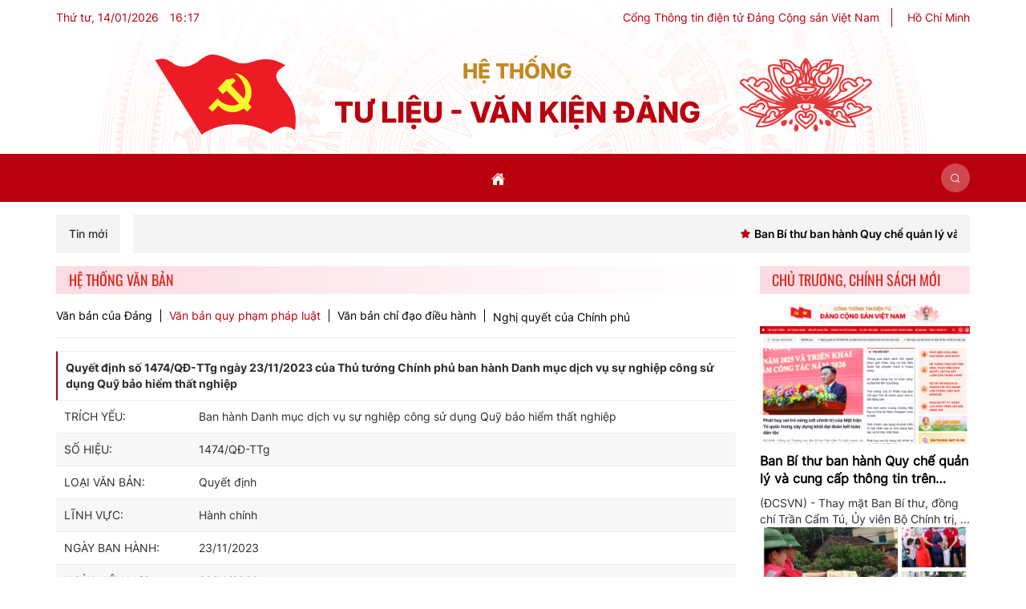

--- FILE ---
content_type: text/html; charset=UTF-8
request_url: https://tulieuvankien.dangcongsan.vn/he-thong-van-ban/van-ban-quy-pham-phap-luat/quyet-dinh-so-1474qd-ttg-ngay-23112023-cua-thu-tuong-chinh-phu-ban-hanh-danh-muc-dich-vu-su-nghiep-cong-su-dung-quy-bao-hiem-10014
body_size: 32598
content:
 
<!DOCTYPE html><html lang="vi"><head>
  
<title>Quyết định số 1474/QĐ-TTg ngày 23/11/2023 của Thủ tướng Chính phủ ban hành Danh mục dịch vụ sự ...</title>
  
<meta content="width=device-width, initial-scale=1, minimum-scale=1, maximum-scale=5, user-scalable=1" name="viewport"/>
  
  
<meta http-equiv="X-UA-Compatible" content="IE=edge">
<meta http-equiv="Content-Type" content="text/html; charset=utf-8"/>
  
<meta name="description" content="Ban hành Danh mục dịch vụ sự nghiệp công sử dụng Quỹ bảo hiểm thất nghiệp"/>
<meta name="keywords" content="Quyết định số 1474/QĐ-TTg ngày 23/11/2023 của Thủ tướng Chính phủ ban hành Danh mục dịch vụ sự nghiệp công sử dụng Quỹ bảo hiểm thất nghiệp"/>
<meta name="Author" content="Tư liệu - Văn kiện" />
<meta name="copyright" content="Tư liệu - Văn kiện" />
  
  
  
  
  
 
<meta property="fb:app_id" content="417594104464271"/>
<meta property="og:type" content="article" />
<meta property="og:site_name" content="tulieuvankien.dangcongsan.vn" /> 
<meta property="og:url" content="https://tulieuvankien.dangcongsan.vn/he-thong-van-ban/van-ban-quy-pham-phap-luat/quyet-dinh-so-1474qd-ttg-ngay-23112023-cua-thu-tuong-chinh-phu-ban-hanh-danh-muc-dich-vu-su-nghiep-cong-su-dung-quy-bao-hiem-10014"/> 
<link rel="canonical" href="https://tulieuvankien.dangcongsan.vn/he-thong-van-ban/van-ban-quy-pham-phap-luat/quyet-dinh-so-1474qd-ttg-ngay-23112023-cua-thu-tuong-chinh-phu-ban-hanh-danh-muc-dich-vu-su-nghiep-cong-su-dung-quy-bao-hiem-10014" />
<meta property="og:image" content="https://tulieuvankien.dangcongsan.vn/upload/2006988/20250410/co-dang_d040e.jpg"/><link rel="image_src" href="https://tulieuvankien.dangcongsan.vn/upload/2006988/20250410/co-dang_d040e.jpg"/>
<meta property="og:title" content="Quyết định số 1474/QĐ-TTg ngày 23/11/2023 của Thủ tướng Chính phủ ban hành Danh mục dịch vụ sự ..."/><meta content="news" itemprop="genre" name="medium"/>
<meta content="vi-VN" itemprop="inLanguage"/><meta property="article:published_time"  itemprop="datePublished" content="2023-11-23T00:00:00+0700" /><meta itemprop="dateCreated" content="2023-11-23T00:00:00+0700" /><meta name="resource-type" content="Document" />
<meta name="distribution" content="Global" />
<meta name="revisit-after" content="7 days" />
<meta property="og:locale" content="vi_VN" /><link rel="schema.DC" href="https://purl.org/dc/elements/1.1/" />
<meta name="DC.Title" content="Quyết định số 1474/QĐ-TTg ngày 23/11/2023 của Thủ tướng Chính phủ ban hành Danh mục dịch vụ sự ..." />
<meta name="DC.Identifier" content="https://tulieuvankien.dangcongsan.vn/he-thong-van-ban/van-ban-quy-pham-phap-luat/quyet-dinh-so-1474qd-ttg-ngay-23112023-cua-thu-tuong-chinh-phu-ban-hanh-danh-muc-dich-vu-su-nghiep-cong-su-dung-quy-bao-hiem-10014" />
<meta name="DC.Description" content="Ban hành Danh mục dịch vụ sự nghiệp công sử dụng Quỹ bảo hiểm thất nghiệp" />
<meta name="DC.Date" content="2023-11-23+0700:00:00" />
<meta name="DC.Publisher" content="Thủ tướng Chính phủ" /><meta name="DC.description" content="tulieuvankien.dangcongsan.vn" /><meta name="DC.language" scheme="ISO639-1" content="vi" />
<meta property="og:description" content="Ban hành Danh mục dịch vụ sự nghiệp công sử dụng Quỹ bảo hiểm thất nghiệp"/> 
  
  
<link href="/upload/2006988/20250701/logo-footer-v2_28a46_de7a1_a1a21.png" rel="shortcut icon" type="image/x-icon" />
  
<link rel="preload" href="/css/1.52137095/3000006/4359/style.css?37095" as="style">
<link type="text/css" rel="stylesheet" href="/css/1.52137095/3000006/4359/style.css?37095"/>
  
<link rel="preload" as="script" href="/publish/js/lib2-1.521.min.js?37095">
<!-- <link rel="stylesheet" type="text/css" href="/3rdparty/font-awesome-5.15.1/css/all.min.css"/> -->
<link href="/3rdparty/vhv-font/vhv.css?1.521" rel="stylesheet" type="text/css">
<link type="text/css" rel="stylesheet" href="/Common/css/newUI.css"/>
  
  
  
  
</head><body  style="padding:0px;margin:0px;" >
  
  
  
<style>
input[type="password"]::-ms-reveal{
display: none;
}
</style>
 
<div class="region-top"><div id="module5" class="ModuleWrapper  table-banner-base" ><div class="container">  <div id="module6" class="ModuleWrapper" moduleRootId="102001135" ><div class="category-icon-type7"> <div class="cont-left-welcome"> <div id="datetime6" class="f_left time-home-gio color-primary" data-datetime="1768407430" style="display: none"> <span id="day6">Thứ tư, 14/01/2026</span> <span style="opacity: 0; width: 20px"> - </span> <span id="hours6">23</span> <span class="separation" style="margin: 0 -3px">:</span> <span id="min6">17</span>   </div> </div> <ul class="category-icon-box-inner" id="categories6">   <li class="item-block" data-id="102001136"> <div class="category-item-box"> <a href="https://dangcongsan.vn/" title="Cổng Thông tin điện tử Đảng Cộng sản Việt Nam">Cổng Thông tin điện tử Đảng Cộng sản Việt Nam</a> </div> </li>   <li class="item-block" data-id="102001137"> <div class="category-item-box"> <a href="https://hochiminh.vn/" title="Hồ Chí Minh">Hồ Chí Minh</a> </div> </li>   </ul></div><style> .category-icon-type7{ display: flex; flex-wrap: wrap; align-items: center; padding:10px 0; }
 .category-icon-type7 .cont-left-welcome{ width: 210px; }
 .category-icon-type7 ul.category-icon-box-inner > li{ display: inline-block; }
 .category-icon-type7 ul.category-icon-box-inner > li:not(:last-child) { border-right: 1px solid var(--brand-primary); padding-right: 15px; margin-right: 15px; }
 .category-icon-type7 ul.category-icon-box-inner > li .category-item-box a { line-height: 24px; display: block; color:var(--brand-primary); }
 .category-icon-type7 ul.category-icon-box-inner > li .category-item-box a:hover{ text-decoration: underline; }
 @media(min-width: 545px){ .category-icon-type7 .category-icon-box-inner{ width: calc(100% - 210px); padding-left: 1rem; text-align: right; }
 }
 @media(max-width: 544px){ .category-icon-type7{ font-size: 12px; }
 .category-icon-type7 .category-icon-box-inner{ margin-top: 8px; }
 .category-icon-type7 ul.category-icon-box-inner > li .category-item-box a{ line-height: 16px; }
 }
</style></div><div id="module7" class="ModuleWrapper" ><header class="header-medical-type-1" id="header-7"> <div class="header-medical-type-1-child d-flex align-center flex-center"> <div class="c-medical-type-1-logo"> <a href="https://tulieuvankien.dangcongsan.vn/" title="Trang chủ"> <img alt="Tư liệu - Văn kiện" src="/upload/3000006/20250925/image_2025-09-22_11-32-52_a56b1.png">
 </a> </div> <div class="header-center text-center"> <div class="title-top">Hệ thống</div>
 <div class="title-bottom">Tư liệu - Văn kiện Đảng</div>
 </div>   <div class="c-medical-type-1-school"> <img alt="Tư liệu - Văn kiện" src="/upload/3000006/20250925/Group_2071857642_1c815.png"> </div>   </div></header><style> .header-medical-type-1{ padding:1.5rem 0; }
 .header-medical-type-1 .header-center{ padding:0 3rem; }
 .header-medical-type-1 .header-center .title-top{ font-size: 26px; font-family: "Inter-ExtraBold",sans-serif; text-transform: uppercase; margin-bottom: .5rem; line-height: 1.4; color:rgb(192, 137, 31) }
 .header-medical-type-1 .header-center .title-bottom{ font-size: 36px; text-transform: uppercase; font-family: "Inter-ExtraBold",sans-serif; line-height: 1.4; color:var(--brand-primary); }
 @media(max-width: 992px){ .header-medical-type-1 .c-medical-type-1-logo a img, .header-medical-type-1 .c-medical-type-1-school img{ max-height: 85px!important; }
 .header-medical-type-1 .header-center .title-bottom{ font-size: 26px; }
 .header-medical-type-1 .header-center .title-top{ font-size: 22px; margin-bottom: 0; }
 }
 @media(max-width: 544px){ .header-medical-type-1 .c-medical-type-1-logo a img, .header-medical-type-1 .c-medical-type-1-school img{ max-height: 50px!important; }
 .header-medical-type-1 .header-center .title-top{ font-size: 14px; }
 .header-medical-type-1 .header-center .title-bottom{ font-size: 17px; }
 .header-medical-type-1-child{ justify-content: space-between; }
 .header-medical-type-1 .header-center{ padding:0; }
 }
</style>
</div>  
</div></div><div id="module8" class="ModuleWrapper" ><nav aria-label="Thực đơn" id="menu8" class="navigation-menu-default-type1 navpage navigation-menu-default-type2 no-logo" style="overflow: hidden;">
 <div class="navbar navbar-default"> <div class="container container-has-link">
 <div class="row has-link-right relative">
 <div class="navbar-header">   <div class="link-right mobile link-right-header">     </div>   <div class="menu-mobi"> <ul class="list-menu" id="categories8">   <li role="presentation" class=" li-block item li-home ds" data-id="102000067">
 <a href="/" title="Trang chủ">Trang chủ</a> </li>   <li role="presentation" class=" li-block item ds" data-id="102000068">
 <a href="/c.-mac-ph.-angghen-v.-i.-lenin-ho-chi-minh?categoryId=102000068" title="C. Mác;  Ph. Ăngghen; V. I. Lênin; Hồ Chí Minh">C. Mác;  Ph. Ăngghen; V. I. Lênin; Hồ Chí Minh</a> </li>   <li role="presentation" class=" li-block item ds" data-id="102000069">
 <a href="/lanh-dao-dang-nha-nuoc?categoryId=102000069" title="Lãnh đạo Đảng, Nhà nước">Lãnh đạo Đảng, Nhà nước</a> </li>   <li role="presentation" class=" li-block item ds" data-id="102000070">
 <a href="/bo-chinh-tri-ban-bi-thu-ban-chap-hanh-trung-uong?categoryId=102000070" title="Bộ Chính trị, Ban Bí thư, Ban Chấp hành Trung ương">Bộ Chính trị, Ban Bí thư, Ban Chấp hành Trung ương</a> </li>   <li role="presentation" class=" li-block item ds" data-id="102000075">
 <a href="/cac-ban-dang-trung-uong?categoryId=102000075" title="Các Ban Đảng Trung ương">Các Ban Đảng Trung ương</a> </li>   <li role="presentation" class=" li-block item ds" data-id="102000081">
 <a href="/cac-dang-bo-truc-thuoc-trung-uong?categoryId=102000081" title="Các Đảng bộ trực thuộc Trung ương">Các Đảng bộ trực thuộc Trung ương</a> </li>   <li role="presentation" class=" li-block item ds" data-id="102000082">
 <a href="/tu-lieu-van-kien-dang?categoryId=102000082" title="Tư liệu văn kiện Đảng">Tư liệu văn kiện Đảng</a> </li>   <li role="presentation" class=" li-block item ds" data-id="102000091">
 <a href="/he-thong-van-ban/van-ban-cua-dang" title="Hệ thống văn bản">Hệ thống văn bản</a> </li>   <li role="presentation" class=" li-block item ds" data-id="102000096">
 <a href="/ho-so-su-kien-nhan-chung?categoryId=102000096" title="Hồ sơ - Sự kiện Nhân chứng">Hồ sơ - Sự kiện Nhân chứng</a> </li>   <li role="presentation" class=" li-block item ds" data-id="102000102">
 <a href="javascript:void(0);" title="Danh mục">Danh mục</a> </li>   <li role="presentation" class=" li-block item ds" data-id="102000107">
 <a href="/chu-chuong-chinh-sach-moi" title="Chủ chương, chính sách mới">Chủ chương, chính sách mới</a> </li>   <li role="presentation" class=" li-block item ds" data-id="102000108">
 <a href="/danh-muc-ben-phai" title="Danh mục bên phải">Danh mục bên phải</a> </li>   <li role="presentation" class=" li-block item ds" data-id="102000112">
 <a href="javascript:void(0);" title="Đa phương tiện">Đa phương tiện</a> </li>   <li role="presentation" class=" li-block item ds" data-id="102001135">
 <a href="/menu-top" title="Menu top">Menu top</a> </li>   <li role="presentation" class=" li-block item ds" data-id="104000137">
 <a href="/thong-tin-cac-bo-nganh?categoryId=104000137" title="Thông tin các bộ, ngành">Thông tin các bộ, ngành</a> </li>   <li role="presentation" class=" li-block item ds" data-id="3000346">
 <a href="/thong-tin-cac-tinh-thanh-pho?categoryId=3000346" title="Thông tin các tỉnh, thành phố">Thông tin các tỉnh, thành phố</a> </li>   </ul> </div>   <button type="button" class="navbar-toggle collapsed" data-toggle="collapse" data-target="#bs-navbar-collapse-8" aria-expanded="false"> <span class="sr-only">Toggle navigation</span> <span class="icon-bar"></span> <span class="icon-bar"></span> <span class="icon-bar"></span> </button> </div> <div class="collapse navbar-collapse fluid-nav sidebar-collapse" id="bs-navbar-collapse-8">
 <div class="intestine-collapse">   <ul id="fluid-nav-positive8" role="tablist" class="nav navbar-nav fluid-nav-positive">
   <li  role="presentation" class="item home-page li-home" data-id="102000067" >
 <a rel="noopener" href="/"  title="Trang chủ" >
       <i class="vis vi-home-fill" ></i>     <span class="title"></span>   </a>   </li>   <li  role="presentation" class="item dropdown" data-id="102000068" style="display:none;">
 <a rel="noopener" href="/c.-mac-ph.-angghen-v.-i.-lenin-ho-chi-minh?categoryId=102000068"  title="C. Mác;  Ph. Ăngghen; V. I. Lênin; Hồ Chí Minh" >
         <span class="title"><p>C. M&aacute;c; &nbsp;Ph. Ăngghen;<br />V. I. L&ecirc;nin; Hồ Ch&iacute; Minh</p></span>   </a>   <ul  class=" dropdown-menu">
   <li  role="presentation" class="item dropdown has-child" data-id="102000121" >
 <a rel="noopener" href="/c.-mac-ph.-angghen-v.-i.-lenin-ho-chi-minh/c.-mac/tieu-su-cuoc-doi-va-su-nghiep"  title="C. Mác" >
         <span class="title"></span>   </a>   <ul  class=" dropdown-menu">
   <li  role="presentation" class="item" data-id="104000004" >
 <a rel="noopener" href="/c.-mac-ph.-angghen-v.-i.-lenin-ho-chi-minh/c.-mac/tieu-su-cuoc-doi-va-su-nghiep"  title="Tiểu sử, cuộc đời và sự nghiệp" >
         <span class="title"></span>   </a>   </li>   <li  role="presentation" class="item" data-id="104000003" >
 <a rel="noopener" href="/c.-mac-ph.-angghen-v.-i.-lenin-ho-chi-minh/c.-mac/tac-pham"  title="Tác phẩm" >
         <span class="title"></span>   </a>   </li>   <li  role="presentation" class="item" data-id="104000002" >
 <a rel="noopener" href="/c.-mac-ph.-angghen-v.-i.-lenin-ho-chi-minh/c.-mac/nghien-cuu-hoc-tap-tu-tuong"  title="Nghiên cứu, học tập tư tưởng" >
         <span class="title"></span>   </a>   </li>   <li  role="presentation" class="item dropdown" data-id="104000001" >
 <a rel="noopener" href="/c.-mac-ph.-angghen-v.-i.-lenin-ho-chi-minh/c.-mac/tu-lieu-anh-hinh-anh-am-thanh?categoryId=104000001"  title="Tư liệu ảnh, hình ảnh, âm thanh" >
         <span class="title"></span>   </a>   <ul  class=" dropdown-menu">
   <li  role="presentation" class="item" data-id="104000095" >
 <a rel="noopener" href="/c.-mac-ph.-angghen-v.-i.-lenin-ho-chi-minh/c.-mac/tu-lieu-anh-hinh-anh-am-thanh/tu-lieu-am-thanh?categoryId=104000095"  title="Tư liệu âm thanh" >
         <span class="title"></span>   </a>   </li>   <li  role="presentation" class="item" data-id="104000096" >
 <a rel="noopener" href="/c.-mac-ph.-angghen-v.-i.-lenin-ho-chi-minh/c.-mac/tu-lieu-anh-hinh-anh-am-thanh/tu-lieu-anh?categoryId=104000096"  title="Tư liệu ảnh" >
         <span class="title"></span>   </a>   </li>   <li  role="presentation" class="item" data-id="104000097" >
 <a rel="noopener" href="/c.-mac-ph.-angghen-v.-i.-lenin-ho-chi-minh/c.-mac/tu-lieu-anh-hinh-anh-am-thanh/tu-lieu-video?categoryId=104000097"  title="Tư liệu video" >
         <span class="title"></span>   </a>   </li>   </ul>   </li>   </ul>   </li>   <li  role="presentation" class="item dropdown has-child" data-id="102000120" >
 <a rel="noopener" href="/c.-mac-ph.-angghen-v.-i.-lenin-ho-chi-minh/ph.-angghen/tieu-su-cuoc-doi-va-su-nghiep"  title="Ph. Ăngghen" >
         <span class="title"></span>   </a>   <ul  class=" dropdown-menu">
   <li  role="presentation" class="item" data-id="104000008" >
 <a rel="noopener" href="/c.-mac-ph.-angghen-v.-i.-lenin-ho-chi-minh/ph.-angghen/tieu-su-cuoc-doi-va-su-nghiep"  title="Tiểu sử, cuộc đời và sự nghiệp" >
         <span class="title"></span>   </a>   </li>   <li  role="presentation" class="item" data-id="104000007" >
 <a rel="noopener" href="/c.-mac-ph.-angghen-v.-i.-lenin-ho-chi-minh/ph.-angghen/tac-pham"  title="Tác phẩm" >
         <span class="title"></span>   </a>   </li>   <li  role="presentation" class="item" data-id="104000006" >
 <a rel="noopener" href="/c.-mac-ph.-angghen-v.-i.-lenin-ho-chi-minh/ph.-angghen/nghien-cuu-hoc-tap-tu-tuong"  title="Nghiên cứu, học tập tư tưởng" >
         <span class="title"></span>   </a>   </li>   <li  role="presentation" class="item dropdown" data-id="104000005" >
 <a rel="noopener" href="/c.-mac-ph.-angghen-v.-i.-lenin-ho-chi-minh/ph.-angghen/tu-lieu-anh-hinh-anh-am-thanh?categoryId=104000005"  title="Tư liệu ảnh, hình ảnh, âm thanh" >
         <span class="title"></span>   </a>   <ul  class=" dropdown-menu">
   <li  role="presentation" class="item" data-id="104000098" >
 <a rel="noopener" href="/c.-mac-ph.-angghen-v.-i.-lenin-ho-chi-minh/ph.-angghen/tu-lieu-anh-hinh-anh-am-thanh/tu-lieu-am-thanh?categoryId=104000098"  title="Tư liệu âm thanh" >
         <span class="title"></span>   </a>   </li>   <li  role="presentation" class="item" data-id="104000099" >
 <a rel="noopener" href="/c.-mac-ph.-angghen-v.-i.-lenin-ho-chi-minh/ph.-angghen/tu-lieu-anh-hinh-anh-am-thanh/tu-lieu-anh?categoryId=104000099"  title="Tư liệu ảnh" >
         <span class="title"></span>   </a>   </li>   <li  role="presentation" class="item" data-id="104000100" >
 <a rel="noopener" href="/c.-mac-ph.-angghen-v.-i.-lenin-ho-chi-minh/ph.-angghen/tu-lieu-anh-hinh-anh-am-thanh/tu-lieu-video?categoryId=104000100"  title="Tư liệu video" >
         <span class="title"></span>   </a>   </li>   </ul>   </li>   </ul>   </li>   <li  role="presentation" class="item dropdown has-child" data-id="102000119" >
 <a rel="noopener" href="/c.-mac-ph.-angghen-v.-i.-lenin-ho-chi-minh/v.-i.-lenin/tieu-su-cuoc-doi-va-su-nghiep"  title="V. I. Lênin" >
         <span class="title"></span>   </a>   <ul  class=" dropdown-menu">
   <li  role="presentation" class="item" data-id="104000012" >
 <a rel="noopener" href="/c.-mac-ph.-angghen-v.-i.-lenin-ho-chi-minh/v.-i.-lenin/tieu-su-cuoc-doi-va-su-nghiep"  title="Tiểu sử, cuộc đời và sự nghiệp" >
         <span class="title"></span>   </a>   </li>   <li  role="presentation" class="item" data-id="104000011" >
 <a rel="noopener" href="/c.-mac-ph.-angghen-v.-i.-lenin-ho-chi-minh/v.-i.-lenin/tac-pham"  title="Tác phẩm" >
         <span class="title"></span>   </a>   </li>   <li  role="presentation" class="item" data-id="104000010" >
 <a rel="noopener" href="/c.-mac-ph.-angghen-v.-i.-lenin-ho-chi-minh/v.-i.-lenin/nghien-cuu-hoc-tap-tu-tuong"  title="Nghiên cứu, học tập tư tưởng" >
         <span class="title"></span>   </a>   </li>   <li  role="presentation" class="item dropdown" data-id="104000009" >
 <a rel="noopener" href="/c.-mac-ph.-angghen-v.-i.-lenin-ho-chi-minh/v.-i.-lenin/tu-lieu-anh-hinh-anh-am-thanh?categoryId=104000009"  title="Tư liệu ảnh, hình ảnh, âm thanh" >
         <span class="title"></span>   </a>   <ul  class=" dropdown-menu">
   <li  role="presentation" class="item" data-id="104000101" >
 <a rel="noopener" href="/c.-mac-ph.-angghen-v.-i.-lenin-ho-chi-minh/v.-i.-lenin/tu-lieu-anh-hinh-anh-am-thanh/tu-lieu-am-thanh?categoryId=104000101"  title="Tư liệu âm thanh" >
         <span class="title"></span>   </a>   </li>   <li  role="presentation" class="item" data-id="104000102" >
 <a rel="noopener" href="/c.-mac-ph.-angghen-v.-i.-lenin-ho-chi-minh/v.-i.-lenin/tu-lieu-anh-hinh-anh-am-thanh/tu-lieu-anh?categoryId=104000102"  title="Tư liệu ảnh" >
         <span class="title"></span>   </a>   </li>   <li  role="presentation" class="item" data-id="104000103" >
 <a rel="noopener" href="/c.-mac-ph.-angghen-v.-i.-lenin-ho-chi-minh/v.-i.-lenin/tu-lieu-anh-hinh-anh-am-thanh/tu-lieu-video?categoryId=104000103"  title="Tư liệu video" >
         <span class="title"></span>   </a>   </li>   </ul>   </li>   </ul>   </li>   <li  role="presentation" class="item dropdown has-child" data-id="102000118" >
 <a rel="noopener" href="/c.-mac-ph.-angghen-v.-i.-lenin-ho-chi-minh/ho-chi-minh?categoryId=102000118"  title="Hồ Chí Minh" >
         <span class="title"></span>   </a>   <ul  class=" dropdown-menu">
   <li  role="presentation" class="item dropdown" data-id="104000016" >
 <a rel="noopener" href="/c.-mac-ph.-angghen-v.-i.-lenin-ho-chi-minh/ho-chi-minh/tieu-su-cuoc-doi-va-su-nghiep?categoryId=104000016"  title="Tiểu sử, cuộc đời và sự nghiệp" >
         <span class="title"></span>   </a>   <ul  class=" dropdown-menu">
   <li  role="presentation" class="item" data-id="3000384" >
 <a rel="noopener" href="/c.-mac-ph.-angghen-v.-i.-lenin-ho-chi-minh/ho-chi-minh/tieu-su-cuoc-doi-va-su-nghiep/bien-nien-tieu-su"  title="Biên niên tiểu sử" >
         <span class="title"></span>   </a>   </li>   </ul>   </li>   <li  role="presentation" class="item" data-id="104000015" >
 <a rel="noopener" href="/c.-mac-ph.-angghen-v.-i.-lenin-ho-chi-minh/ho-chi-minh/tac-pham"  title="Tác phẩm" >
         <span class="title"></span>   </a>   </li>   <li  role="presentation" class="item" data-id="104000014" >
 <a rel="noopener" href="/c.-mac-ph.-angghen-v.-i.-lenin-ho-chi-minh/ho-chi-minh/nghien-cuu-hoc-tap-tu-tuong"  title="Nghiên cứu, học tập tư tưởng" >
         <span class="title"></span>   </a>   </li>   <li  role="presentation" class="item dropdown" data-id="104000013" >
 <a rel="noopener" href="/c.-mac-ph.-angghen-v.-i.-lenin-ho-chi-minh/ho-chi-minh/tu-lieu-anh-hinh-anh-am-thanh?categoryId=104000013"  title="Tư liệu ảnh, hình ảnh, âm thanh" >
         <span class="title"></span>   </a>   <ul  class=" dropdown-menu">
   <li  role="presentation" class="item" data-id="104000093" >
 <a rel="noopener" href="/c.-mac-ph.-angghen-v.-i.-lenin-ho-chi-minh/ho-chi-minh/tu-lieu-anh-hinh-anh-am-thanh/tu-lieu-am-thanh?categoryId=104000093"  title="Tư liệu âm thanh" >
         <span class="title"></span>   </a>   </li>   <li  role="presentation" class="item" data-id="104000092" >
 <a rel="noopener" href="/c.-mac-ph.-angghen-v.-i.-lenin-ho-chi-minh/ho-chi-minh/tu-lieu-anh-hinh-anh-am-thanh/tu-lieu-anh?categoryId=104000092"  title="Tư liệu ảnh" >
         <span class="title"></span>   </a>   </li>   <li  role="presentation" class="item" data-id="104000091" >
 <a rel="noopener" href="/c.-mac-ph.-angghen-v.-i.-lenin-ho-chi-minh/ho-chi-minh/tu-lieu-anh-hinh-anh-am-thanh/tu-lieu-video?categoryId=104000091"  title="Tư liệu video" >
         <span class="title"></span>   </a>   </li>   </ul>   </li>   </ul>   </li>   </ul>   </li>   <li  role="presentation" class="item dropdown" data-id="102000069" style="display:none;">
 <a rel="noopener" href="/lanh-dao-dang-nha-nuoc?categoryId=102000069"  title="Lãnh đạo Đảng, Nhà nước" >
         <span class="title"><p>L&atilde;nh đạo Đảng<br />Nh&agrave; nước</p></span>   </a>   <ul  class=" dropdown-menu">
   <li  role="presentation" class="item" data-id="102000125" >
 <a rel="noopener" href="/lanh-dao-dang-nha-nuoc/tong-bi-thu?categoryId=102000125"  title="Tổng Bí thư" >
         <span class="title"></span>   </a>   </li>   <li  role="presentation" class="item" data-id="102000124" >
 <a rel="noopener" href="/lanh-dao-dang-nha-nuoc/chu-tich-nuoc?categoryId=102000124"  title="Chủ tịch nước" >
         <span class="title"></span>   </a>   </li>   <li  role="presentation" class="item" data-id="102000123" >
 <a rel="noopener" href="/lanh-dao-dang-nha-nuoc/thu-tuong-chinh-phu?categoryId=102000123"  title="Thủ tướng Chính phủ" >
         <span class="title"></span>   </a>   </li>   <li  role="presentation" class="item" data-id="102000122" >
 <a rel="noopener" href="/lanh-dao-dang-nha-nuoc/chu-tich-quoc-hoi?categoryId=102000122"  title="Chủ tịch Quốc hội" >
         <span class="title"></span>   </a>   </li>   <li  role="presentation" class="item" data-id="3000404" >
 <a rel="noopener" href="/lanh-dao-dang-nha-nuoc/thuong-truc-ban-bi-thu?categoryId=3000404"  title="Thường trực Ban Bí thư" >
         <span class="title"></span>   </a>   </li>   </ul>   </li>   <li  role="presentation" class="item dropdown" data-id="102000070" style="display:none;">
 <a rel="noopener" href="/bo-chinh-tri-ban-bi-thu-ban-chap-hanh-trung-uong?categoryId=102000070"  title="Bộ Chính trị, Ban Bí thư, Ban Chấp hành Trung ương" >
         <span class="title"><p>Bộ Ch&iacute;nh trị, Ban B&iacute; thư,<br />Ban Chấp h&agrave;nh Trung ương</p></span>   </a>   <ul  class=" dropdown-menu">
   <li  role="presentation" class="item dropdown has-child" data-id="102000071" >
 <a rel="noopener" href="/bo-chinh-tri-ban-bi-thu-ban-chap-hanh-trung-uong/dai-hoi-dang/lan-thu-xiii"  title="Đại hội Đảng" >
         <span class="title"></span>   </a>   <ul  class=" dropdown-menu">
   <li  role="presentation" class="item" data-id="104000029" >
 <a rel="noopener" href="/bo-chinh-tri-ban-bi-thu-ban-chap-hanh-trung-uong/dai-hoi-dang/lan-thu-i"  title="Lần thứ I" >
         <span class="title"></span>   </a>   </li>   <li  role="presentation" class="item" data-id="104000028" >
 <a rel="noopener" href="/bo-chinh-tri-ban-bi-thu-ban-chap-hanh-trung-uong/dai-hoi-dang/lan-thu-ii"  title="Lần thứ II" >
         <span class="title"></span>   </a>   </li>   <li  role="presentation" class="item" data-id="104000027" >
 <a rel="noopener" href="/bo-chinh-tri-ban-bi-thu-ban-chap-hanh-trung-uong/dai-hoi-dang/lan-thu-iii"  title="Lần thứ III" >
         <span class="title"></span>   </a>   </li>   <li  role="presentation" class="item" data-id="104000026" >
 <a rel="noopener" href="/bo-chinh-tri-ban-bi-thu-ban-chap-hanh-trung-uong/dai-hoi-dang/lan-thu-iv"  title="Lần thứ IV" >
         <span class="title"></span>   </a>   </li>   <li  role="presentation" class="item" data-id="104000025" >
 <a rel="noopener" href="/bo-chinh-tri-ban-bi-thu-ban-chap-hanh-trung-uong/dai-hoi-dang/lan-thu-v"  title="Lần thứ V" >
         <span class="title"></span>   </a>   </li>   <li  role="presentation" class="item" data-id="104000024" >
 <a rel="noopener" href="/bo-chinh-tri-ban-bi-thu-ban-chap-hanh-trung-uong/dai-hoi-dang/lan-thu-vi"  title="Lần thứ VI" >
         <span class="title"></span>   </a>   </li>   <li  role="presentation" class="item" data-id="104000023" >
 <a rel="noopener" href="/bo-chinh-tri-ban-bi-thu-ban-chap-hanh-trung-uong/dai-hoi-dang/lan-thu-vii"  title="Lần thứ VII" >
         <span class="title"></span>   </a>   </li>   <li  role="presentation" class="item" data-id="104000022" >
 <a rel="noopener" href="/bo-chinh-tri-ban-bi-thu-ban-chap-hanh-trung-uong/dai-hoi-dang/lan-thu-viii"  title="Lần thứ VIII" >
         <span class="title"></span>   </a>   </li>   <li  role="presentation" class="item" data-id="104000021" >
 <a rel="noopener" href="/bo-chinh-tri-ban-bi-thu-ban-chap-hanh-trung-uong/dai-hoi-dang/lan-thu-ix"  title="Lần thứ IX" >
         <span class="title"></span>   </a>   </li>   <li  role="presentation" class="item" data-id="104000020" >
 <a rel="noopener" href="/bo-chinh-tri-ban-bi-thu-ban-chap-hanh-trung-uong/dai-hoi-dang/lan-thu-x"  title="Lần thứ X" >
         <span class="title"></span>   </a>   </li>   <li  role="presentation" class="item" data-id="104000019" >
 <a rel="noopener" href="/bo-chinh-tri-ban-bi-thu-ban-chap-hanh-trung-uong/dai-hoi-dang/lan-thu-xi"  title="Lần thứ XI" >
         <span class="title"></span>   </a>   </li>   <li  role="presentation" class="item" data-id="104000018" >
 <a rel="noopener" href="/bo-chinh-tri-ban-bi-thu-ban-chap-hanh-trung-uong/dai-hoi-dang/lan-thu-xii"  title="Lần thứ XII" >
         <span class="title"></span>   </a>   </li>   <li  role="presentation" class="item" data-id="104000017" >
 <a rel="noopener" href="/bo-chinh-tri-ban-bi-thu-ban-chap-hanh-trung-uong/dai-hoi-dang/lan-thu-xiii"  title="Lần thứ XIII" >
         <span class="title"></span>   </a>   </li>   </ul>   </li>   <li  role="presentation" class="item dropdown has-child" data-id="102000072" >
 <a rel="noopener" href="/bo-chinh-tri-ban-bi-thu-ban-chap-hanh-trung-uong/ban-chap-hanh-trung-uong/khoa-xiii"  title="Ban Chấp hành Trung ương" >
         <span class="title"></span>   </a>   <ul  class=" dropdown-menu">
   <li  role="presentation" class="item" data-id="104000042" >
 <a rel="noopener" href="/bo-chinh-tri-ban-bi-thu-ban-chap-hanh-trung-uong/ban-chap-hanh-trung-uong/khoa-i"  title="Khóa I" >
         <span class="title"></span>   </a>   </li>   <li  role="presentation" class="item" data-id="104000041" >
 <a rel="noopener" href="/bo-chinh-tri-ban-bi-thu-ban-chap-hanh-trung-uong/ban-chap-hanh-trung-uong/khoa-ii"  title="Khóa II" >
         <span class="title"></span>   </a>   </li>   <li  role="presentation" class="item" data-id="104000040" >
 <a rel="noopener" href="/bo-chinh-tri-ban-bi-thu-ban-chap-hanh-trung-uong/ban-chap-hanh-trung-uong/khoa-iii"  title="Khóa III" >
         <span class="title"></span>   </a>   </li>   <li  role="presentation" class="item" data-id="104000039" >
 <a rel="noopener" href="/bo-chinh-tri-ban-bi-thu-ban-chap-hanh-trung-uong/ban-chap-hanh-trung-uong/khoa-iv"  title="Khóa IV" >
         <span class="title"></span>   </a>   </li>   <li  role="presentation" class="item" data-id="104000038" >
 <a rel="noopener" href="/bo-chinh-tri-ban-bi-thu-ban-chap-hanh-trung-uong/ban-chap-hanh-trung-uong/khoa-v"  title="Khóa V" >
         <span class="title"></span>   </a>   </li>   <li  role="presentation" class="item" data-id="104000037" >
 <a rel="noopener" href="/bo-chinh-tri-ban-bi-thu-ban-chap-hanh-trung-uong/ban-chap-hanh-trung-uong/khoa-vi"  title="Khóa VI" >
         <span class="title"></span>   </a>   </li>   <li  role="presentation" class="item" data-id="104000036" >
 <a rel="noopener" href="/bo-chinh-tri-ban-bi-thu-ban-chap-hanh-trung-uong/ban-chap-hanh-trung-uong/khoa-vii"  title="Khóa VII" >
         <span class="title"></span>   </a>   </li>   <li  role="presentation" class="item" data-id="104000035" >
 <a rel="noopener" href="/bo-chinh-tri-ban-bi-thu-ban-chap-hanh-trung-uong/ban-chap-hanh-trung-uong/khoa-viii"  title="Khóa VIII" >
         <span class="title"></span>   </a>   </li>   <li  role="presentation" class="item" data-id="104000034" >
 <a rel="noopener" href="/bo-chinh-tri-ban-bi-thu-ban-chap-hanh-trung-uong/ban-chap-hanh-trung-uong/khoa-ix"  title="Khóa IX" >
         <span class="title"></span>   </a>   </li>   <li  role="presentation" class="item" data-id="104000033" >
 <a rel="noopener" href="/bo-chinh-tri-ban-bi-thu-ban-chap-hanh-trung-uong/ban-chap-hanh-trung-uong/khoa-x"  title="Khóa X" >
         <span class="title"></span>   </a>   </li>   <li  role="presentation" class="item" data-id="104000032" >
 <a rel="noopener" href="/bo-chinh-tri-ban-bi-thu-ban-chap-hanh-trung-uong/ban-chap-hanh-trung-uong/khoa-xi"  title="Khóa XI" >
         <span class="title"></span>   </a>   </li>   <li  role="presentation" class="item" data-id="104000031" >
 <a rel="noopener" href="/bo-chinh-tri-ban-bi-thu-ban-chap-hanh-trung-uong/ban-chap-hanh-trung-uong/khoa-xii"  title="Khóa XII" >
         <span class="title"></span>   </a>   </li>   <li  role="presentation" class="item" data-id="104000030" >
 <a rel="noopener" href="/bo-chinh-tri-ban-bi-thu-ban-chap-hanh-trung-uong/ban-chap-hanh-trung-uong/khoa-xiii"  title="Khóa XIII" >
         <span class="title"></span>   </a>   </li>   </ul>   </li>   <li  role="presentation" class="item dropdown has-child" data-id="102000073" >
 <a rel="noopener" href="/bo-chinh-tri-ban-bi-thu-ban-chap-hanh-trung-uong/bo-chinh-tri/khoa-xiii"  title="Bộ Chính trị" >
         <span class="title"></span>   </a>   <ul  class=" dropdown-menu">
   <li  role="presentation" class="item" data-id="104000055" >
 <a rel="noopener" href="/bo-chinh-tri-ban-bi-thu-ban-chap-hanh-trung-uong/bo-chinh-tri/khoa-i"  title="Khóa I" >
         <span class="title"></span>   </a>   </li>   <li  role="presentation" class="item" data-id="104000054" >
 <a rel="noopener" href="/bo-chinh-tri-ban-bi-thu-ban-chap-hanh-trung-uong/bo-chinh-tri/khoa-ii"  title="Khóa II" >
         <span class="title"></span>   </a>   </li>   <li  role="presentation" class="item" data-id="104000053" >
 <a rel="noopener" href="/bo-chinh-tri-ban-bi-thu-ban-chap-hanh-trung-uong/bo-chinh-tri/khoa-iii"  title="Khóa III" >
         <span class="title"></span>   </a>   </li>   <li  role="presentation" class="item" data-id="104000052" >
 <a rel="noopener" href="/bo-chinh-tri-ban-bi-thu-ban-chap-hanh-trung-uong/bo-chinh-tri/khoa-iv"  title="Khóa IV" >
         <span class="title"></span>   </a>   </li>   <li  role="presentation" class="item" data-id="104000051" >
 <a rel="noopener" href="/bo-chinh-tri-ban-bi-thu-ban-chap-hanh-trung-uong/bo-chinh-tri/khoa-v"  title="Khóa V" >
         <span class="title"></span>   </a>   </li>   <li  role="presentation" class="item" data-id="104000050" >
 <a rel="noopener" href="/bo-chinh-tri-ban-bi-thu-ban-chap-hanh-trung-uong/bo-chinh-tri/khoa-vi"  title="Khóa VI" >
         <span class="title"></span>   </a>   </li>   <li  role="presentation" class="item" data-id="104000049" >
 <a rel="noopener" href="/bo-chinh-tri-ban-bi-thu-ban-chap-hanh-trung-uong/bo-chinh-tri/khoa-vii"  title="Khóa VII" >
         <span class="title"></span>   </a>   </li>   <li  role="presentation" class="item" data-id="104000048" >
 <a rel="noopener" href="/bo-chinh-tri-ban-bi-thu-ban-chap-hanh-trung-uong/bo-chinh-tri/khoa-viii"  title="Khóa VIII" >
         <span class="title"></span>   </a>   </li>   <li  role="presentation" class="item" data-id="104000047" >
 <a rel="noopener" href="/bo-chinh-tri-ban-bi-thu-ban-chap-hanh-trung-uong/bo-chinh-tri/khoa-ix"  title="Khóa IX" >
         <span class="title"></span>   </a>   </li>   <li  role="presentation" class="item" data-id="104000046" >
 <a rel="noopener" href="/bo-chinh-tri-ban-bi-thu-ban-chap-hanh-trung-uong/bo-chinh-tri/khoa-x"  title="Khóa X" >
         <span class="title"></span>   </a>   </li>   <li  role="presentation" class="item" data-id="104000045" >
 <a rel="noopener" href="/bo-chinh-tri-ban-bi-thu-ban-chap-hanh-trung-uong/bo-chinh-tri/khoa-xi"  title="Khóa XI" >
         <span class="title"></span>   </a>   </li>   <li  role="presentation" class="item" data-id="104000044" >
 <a rel="noopener" href="/bo-chinh-tri-ban-bi-thu-ban-chap-hanh-trung-uong/bo-chinh-tri/khoa-xii"  title="Khóa XII" >
         <span class="title"></span>   </a>   </li>   <li  role="presentation" class="item" data-id="104000043" >
 <a rel="noopener" href="/bo-chinh-tri-ban-bi-thu-ban-chap-hanh-trung-uong/bo-chinh-tri/khoa-xiii"  title="Khóa XIII" >
         <span class="title"></span>   </a>   </li>   </ul>   </li>   <li  role="presentation" class="item dropdown has-child" data-id="102000074" >
 <a rel="noopener" href="/bo-chinh-tri-ban-bi-thu-ban-chap-hanh-trung-uong/ban-bi-thu/khoa-xiii"  title="Ban Bí thư" >
         <span class="title"></span>   </a>   <ul  class=" dropdown-menu">
   <li  role="presentation" class="item" data-id="104000068" >
 <a rel="noopener" href="/bo-chinh-tri-ban-bi-thu-ban-chap-hanh-trung-uong/ban-bi-thu/khoa-i"  title="Khóa I" >
         <span class="title"></span>   </a>   </li>   <li  role="presentation" class="item" data-id="104000067" >
 <a rel="noopener" href="/bo-chinh-tri-ban-bi-thu-ban-chap-hanh-trung-uong/ban-bi-thu/khoa-ii"  title="Khóa II" >
         <span class="title"></span>   </a>   </li>   <li  role="presentation" class="item" data-id="104000066" >
 <a rel="noopener" href="/bo-chinh-tri-ban-bi-thu-ban-chap-hanh-trung-uong/ban-bi-thu/khoa-iii"  title="Khóa III" >
         <span class="title"></span>   </a>   </li>   <li  role="presentation" class="item" data-id="104000065" >
 <a rel="noopener" href="/bo-chinh-tri-ban-bi-thu-ban-chap-hanh-trung-uong/ban-bi-thu/khoa-iv"  title="Khóa IV" >
         <span class="title"></span>   </a>   </li>   <li  role="presentation" class="item" data-id="104000064" >
 <a rel="noopener" href="/bo-chinh-tri-ban-bi-thu-ban-chap-hanh-trung-uong/ban-bi-thu/khoa-v"  title="Khóa V" >
         <span class="title"></span>   </a>   </li>   <li  role="presentation" class="item" data-id="104000063" >
 <a rel="noopener" href="/bo-chinh-tri-ban-bi-thu-ban-chap-hanh-trung-uong/ban-bi-thu/khoa-vi"  title="Khóa VI" >
         <span class="title"></span>   </a>   </li>   <li  role="presentation" class="item" data-id="104000062" >
 <a rel="noopener" href="/bo-chinh-tri-ban-bi-thu-ban-chap-hanh-trung-uong/ban-bi-thu/khoa-vii"  title="Khóa VII" >
         <span class="title"></span>   </a>   </li>   <li  role="presentation" class="item" data-id="104000061" >
 <a rel="noopener" href="/bo-chinh-tri-ban-bi-thu-ban-chap-hanh-trung-uong/ban-bi-thu/khoa-viii"  title="Khóa VIII" >
         <span class="title"></span>   </a>   </li>   <li  role="presentation" class="item" data-id="104000060" >
 <a rel="noopener" href="/bo-chinh-tri-ban-bi-thu-ban-chap-hanh-trung-uong/ban-bi-thu/khoa-ix"  title="Khóa IX" >
         <span class="title"></span>   </a>   </li>   <li  role="presentation" class="item" data-id="104000059" >
 <a rel="noopener" href="/bo-chinh-tri-ban-bi-thu-ban-chap-hanh-trung-uong/ban-bi-thu/khoa-x"  title="Khóa X" >
         <span class="title"></span>   </a>   </li>   <li  role="presentation" class="item" data-id="104000058" >
 <a rel="noopener" href="/bo-chinh-tri-ban-bi-thu-ban-chap-hanh-trung-uong/ban-bi-thu/khoa-xi"  title="Khóa XI" >
         <span class="title"></span>   </a>   </li>   <li  role="presentation" class="item" data-id="104000057" >
 <a rel="noopener" href="/bo-chinh-tri-ban-bi-thu-ban-chap-hanh-trung-uong/ban-bi-thu/khoa-xii"  title="Khóa XII" >
         <span class="title"></span>   </a>   </li>   <li  role="presentation" class="item" data-id="104000056" >
 <a rel="noopener" href="/bo-chinh-tri-ban-bi-thu-ban-chap-hanh-trung-uong/ban-bi-thu/khoa-xiii"  title="Khóa XIII" >
         <span class="title"></span>   </a>   </li>   </ul>   </li>   </ul>   </li>   <li  role="presentation" class="item dropdown" data-id="102000075" style="display:none;">
 <a rel="noopener" href="/cac-ban-dang-trung-uong?categoryId=102000075"  title="Các Ban Đảng Trung ương" >
         <span class="title"><p>C&aacute;c Ban Đảng<br />Trung ương</p></span>   </a>   <ul  class=" dropdown-menu">
   <li  role="presentation" class="item" data-id="102000076" >
 <a rel="noopener" href="/cac-ban-dang-trung-uong/ban-to-chuc-trung-uong2"  title="Ban Tổ chức Trung ương" >
         <span class="title"></span>   </a>   </li>   <li  role="presentation" class="item" data-id="102000077" >
 <a rel="noopener" href="/cac-ban-dang-trung-uong/uy-ban-kiem-tra-trung-uong"  title="Cơ quan Ủy ban Kiểm tra Trung ương" >
         <span class="title"></span>   </a>   </li>   <li  role="presentation" class="item" data-id="102000078" >
 <a rel="noopener" href="/cac-ban-dang-trung-uong/ban-noi-chinh-trung-uong"  title="Ban Nội chính Trung ương" >
         <span class="title"></span>   </a>   </li>   <li  role="presentation" class="item" data-id="102000079" >
 <a rel="noopener" href="/cac-ban-dang-trung-uong/ban-tuyen-giao-va-dan-van-trung-uong2"  title="Ban Tuyên giáo và Dân vận Trung ương" >
         <span class="title"></span>   </a>   </li>   <li  role="presentation" class="item" data-id="102000080" >
 <a rel="noopener" href="/cac-ban-dang-trung-uong/ban-chinh-sach-chien-luoc-trung-uong2"  title="Ban Chính sách, chiến lược Trung ương" >
         <span class="title"></span>   </a>   </li>   <li  role="presentation" class="item" data-id="102000133" >
 <a rel="noopener" href="/cac-ban-dang-trung-uong/van-phong-trung-uong-dang2"  title="Văn phòng Trung ương Đảng" >
         <span class="title"></span>   </a>   </li>   </ul>   </li>   <li  role="presentation" class="item dropdown" data-id="102000081" style="display:none;">
 <a rel="noopener" href="/cac-dang-bo-truc-thuoc-trung-uong?categoryId=102000081"  title="Các Đảng bộ trực thuộc Trung ương" >
         <span class="title"><p>C&aacute;c Đảng bộ trực<br />thuộc Trung ương</p></span>   </a>   <ul  class=" dropdown-menu">
   <li  role="presentation" class="item" data-id="102000132" >
 <a rel="noopener" href="/cac-dang-bo-truc-thuoc-trung-uong/dang-bo-cac-co-quan-dang-trung-uong"  title="Đảng bộ các cơ quan Đảng Trung ương" >
         <span class="title"></span>   </a>   </li>   <li  role="presentation" class="item" data-id="102000131" >
 <a rel="noopener" href="/cac-dang-bo-truc-thuoc-trung-uong/dang-bo-quoc-hoi"  title="Đảng bộ Quốc hội" >
         <span class="title"></span>   </a>   </li>   <li  role="presentation" class="item" data-id="102000130" >
 <a rel="noopener" href="/cac-dang-bo-truc-thuoc-trung-uong/dang-bo-chinh-phu"  title="Đảng bộ Chính phủ" >
         <span class="title"></span>   </a>   </li>   <li  role="presentation" class="item" data-id="102000129" >
 <a rel="noopener" href="/cac-dang-bo-truc-thuoc-trung-uong/dang-uy-mat-tran-to-quoc-cac-doan-the-trung-uong"  title="Đảng uỷ Mặt trận Tổ quốc, các đoàn thể Trung ương" >
         <span class="title"></span>   </a>   </li>   <li  role="presentation" class="item" data-id="102000128" >
 <a rel="noopener" href="/cac-dang-bo-truc-thuoc-trung-uong/quan-uy-trung-uong"  title="Quân ủy Trung ương" >
         <span class="title"></span>   </a>   </li>   <li  role="presentation" class="item" data-id="102000127" >
 <a rel="noopener" href="/cac-dang-bo-truc-thuoc-trung-uong/dang-uy-cong-an-trung-uong"  title="Đảng ủy Công an Trung ương" >
         <span class="title"></span>   </a>   </li>   <li  role="presentation" class="item dropdown has-child" data-id="102000126" >
 <a rel="noopener" href="/cac-dang-bo-truc-thuoc-trung-uong/cac-tinh-uy-thanh-uy?categoryId=102000126"  title="Đảng bộ tỉnh, thành phố" >
         <span class="title"></span>   </a>   <ul  class=" dropdown-menu">
   <li  role="presentation" class="item" data-id="104000104" >
 <a rel="noopener" href="/cac-dang-bo-truc-thuoc-trung-uong/cac-tinh-uy-thanh-uy/an-giang"  title="An Giang" >
         <span class="title"></span>   </a>   </li>   <li  role="presentation" class="item" data-id="104000105" >
 <a rel="noopener" href="/cac-dang-bo-truc-thuoc-trung-uong/cac-tinh-uy-thanh-uy/bac-ninh"  title="Bắc Ninh" >
         <span class="title"></span>   </a>   </li>   <li  role="presentation" class="item" data-id="104000106" >
 <a rel="noopener" href="/cac-dang-bo-truc-thuoc-trung-uong/cac-tinh-uy-thanh-uy/ca-mau"  title="Cà Mau" >
         <span class="title"></span>   </a>   </li>   <li  role="presentation" class="item" data-id="104000107" >
 <a rel="noopener" href="/cac-dang-bo-truc-thuoc-trung-uong/cac-tinh-uy-thanh-uy/cao-bang"  title="Cao Bằng" >
         <span class="title"></span>   </a>   </li>   <li  role="presentation" class="item" data-id="104000109" >
 <a rel="noopener" href="/cac-dang-bo-truc-thuoc-trung-uong/cac-tinh-uy-thanh-uy/da-nang"  title="Đà Nẵng" >
         <span class="title"></span>   </a>   </li>   <li  role="presentation" class="item" data-id="104000108" >
 <a rel="noopener" href="/cac-dang-bo-truc-thuoc-trung-uong/cac-tinh-uy-thanh-uy/can-tho"  title="Cần Thơ" >
         <span class="title"></span>   </a>   </li>   <li  role="presentation" class="item" data-id="104000110" >
 <a rel="noopener" href="/cac-dang-bo-truc-thuoc-trung-uong/cac-tinh-uy-thanh-uy/dak-lak"  title="Đắk Lắk" >
         <span class="title"></span>   </a>   </li>   <li  role="presentation" class="item" data-id="104000111" >
 <a rel="noopener" href="/cac-dang-bo-truc-thuoc-trung-uong/cac-tinh-uy-thanh-uy/dien-bien"  title="Điện Biên" >
         <span class="title"></span>   </a>   </li>   <li  role="presentation" class="item" data-id="104000112" >
 <a rel="noopener" href="/cac-dang-bo-truc-thuoc-trung-uong/cac-tinh-uy-thanh-uy/dong-nai"  title="Đồng Nai" >
         <span class="title"></span>   </a>   </li>   <li  role="presentation" class="item" data-id="104000162" >
 <a rel="noopener" href="/cac-dang-bo-truc-thuoc-trung-uong/cac-tinh-uy-thanh-uy/dong-thap"  title="Đồng Tháp" >
         <span class="title"></span>   </a>   </li>   <li  role="presentation" class="item" data-id="104000113" >
 <a rel="noopener" href="/cac-dang-bo-truc-thuoc-trung-uong/cac-tinh-uy-thanh-uy/gia-lai"  title="Gia Lai" >
         <span class="title"></span>   </a>   </li>   <li  role="presentation" class="item" data-id="104000114" >
 <a rel="noopener" href="/cac-dang-bo-truc-thuoc-trung-uong/cac-tinh-uy-thanh-uy/thanh-pho-ha-noi"  title="Hà Nội" >
         <span class="title"></span>   </a>   </li>   <li  role="presentation" class="item" data-id="104000115" >
 <a rel="noopener" href="/cac-dang-bo-truc-thuoc-trung-uong/cac-tinh-uy-thanh-uy/ha-tinh"  title="Hà Tĩnh" >
         <span class="title"></span>   </a>   </li>   <li  role="presentation" class="item" data-id="104000116" >
 <a rel="noopener" href="/cac-dang-bo-truc-thuoc-trung-uong/cac-tinh-uy-thanh-uy/hai-phong"  title="Hải Phòng" >
         <span class="title"></span>   </a>   </li>   <li  role="presentation" class="item" data-id="104000134" >
 <a rel="noopener" href="/cac-dang-bo-truc-thuoc-trung-uong/cac-tinh-uy-thanh-uy/thanh-pho-hue"  title="Huế" >
         <span class="title"></span>   </a>   </li>   <li  role="presentation" class="item" data-id="104000117" >
 <a rel="noopener" href="/cac-dang-bo-truc-thuoc-trung-uong/cac-tinh-uy-thanh-uy/hung-yen"  title="Hưng Yên" >
         <span class="title"></span>   </a>   </li>   <li  role="presentation" class="item" data-id="104000118" >
 <a rel="noopener" href="/cac-dang-bo-truc-thuoc-trung-uong/cac-tinh-uy-thanh-uy/tp.-ho-chi-minh"  title="TP. Hồ Chí Minh" >
         <span class="title"></span>   </a>   </li>   <li  role="presentation" class="item" data-id="104000119" >
 <a rel="noopener" href="/cac-dang-bo-truc-thuoc-trung-uong/cac-tinh-uy-thanh-uy/khanh-hoa"  title="Khánh Hòa" >
         <span class="title"></span>   </a>   </li>   <li  role="presentation" class="item" data-id="104000120" >
 <a rel="noopener" href="/cac-dang-bo-truc-thuoc-trung-uong/cac-tinh-uy-thanh-uy/lai-chau"  title="Lai Châu" >
         <span class="title"></span>   </a>   </li>   <li  role="presentation" class="item" data-id="104000121" >
 <a rel="noopener" href="/cac-dang-bo-truc-thuoc-trung-uong/cac-tinh-uy-thanh-uy/lang-son"  title="Lạng Sơn" >
         <span class="title"></span>   </a>   </li>   <li  role="presentation" class="item" data-id="104000122" >
 <a rel="noopener" href="/cac-dang-bo-truc-thuoc-trung-uong/cac-tinh-uy-thanh-uy/lao-cai"  title="Lào Cai" >
         <span class="title"></span>   </a>   </li>   <li  role="presentation" class="item" data-id="104000123" >
 <a rel="noopener" href="/cac-dang-bo-truc-thuoc-trung-uong/cac-tinh-uy-thanh-uy/lam-dong"  title="Lâm Đồng" >
         <span class="title"></span>   </a>   </li>   <li  role="presentation" class="item" data-id="104000124" >
 <a rel="noopener" href="/cac-dang-bo-truc-thuoc-trung-uong/cac-tinh-uy-thanh-uy/nghe-an"  title="Nghệ An" >
         <span class="title"></span>   </a>   </li>   <li  role="presentation" class="item" data-id="104000125" >
 <a rel="noopener" href="/cac-dang-bo-truc-thuoc-trung-uong/cac-tinh-uy-thanh-uy/ninh-binh"  title="Ninh Bình" >
         <span class="title"></span>   </a>   </li>   <li  role="presentation" class="item" data-id="104000126" >
 <a rel="noopener" href="/cac-dang-bo-truc-thuoc-trung-uong/cac-tinh-uy-thanh-uy/phu-tho"  title="Phú Thọ" >
         <span class="title"></span>   </a>   </li>   <li  role="presentation" class="item" data-id="104000127" >
 <a rel="noopener" href="/cac-dang-bo-truc-thuoc-trung-uong/cac-tinh-uy-thanh-uy/quang-ngai"  title="Quảng Ngãi" >
         <span class="title"></span>   </a>   </li>   <li  role="presentation" class="item" data-id="104000128" >
 <a rel="noopener" href="/cac-dang-bo-truc-thuoc-trung-uong/cac-tinh-uy-thanh-uy/quang-ninh"  title="Quảng Ninh" >
         <span class="title"></span>   </a>   </li>   <li  role="presentation" class="item" data-id="104000129" >
 <a rel="noopener" href="/cac-dang-bo-truc-thuoc-trung-uong/cac-tinh-uy-thanh-uy/quang-tri"  title="Quảng Trị" >
         <span class="title"></span>   </a>   </li>   <li  role="presentation" class="item" data-id="104000130" >
 <a rel="noopener" href="/cac-dang-bo-truc-thuoc-trung-uong/cac-tinh-uy-thanh-uy/son-la"  title="Sơn La" >
         <span class="title"></span>   </a>   </li>   <li  role="presentation" class="item" data-id="104000131" >
 <a rel="noopener" href="/cac-dang-bo-truc-thuoc-trung-uong/cac-tinh-uy-thanh-uy/tay-ninh"  title="Tây Ninh" >
         <span class="title"></span>   </a>   </li>   <li  role="presentation" class="item" data-id="104000132" >
 <a rel="noopener" href="/cac-dang-bo-truc-thuoc-trung-uong/cac-tinh-uy-thanh-uy/thai-nguyen"  title="Thái Nguyên" >
         <span class="title"></span>   </a>   </li>   <li  role="presentation" class="item" data-id="104000133" >
 <a rel="noopener" href="/cac-dang-bo-truc-thuoc-trung-uong/cac-tinh-uy-thanh-uy/thanh-hoa"  title="Thanh Hóa" >
         <span class="title"></span>   </a>   </li>   <li  role="presentation" class="item" data-id="104000135" >
 <a rel="noopener" href="/cac-dang-bo-truc-thuoc-trung-uong/cac-tinh-uy-thanh-uy/tuyen-quang"  title="Tuyên Quang" >
         <span class="title"></span>   </a>   </li>   <li  role="presentation" class="item" data-id="104000136" >
 <a rel="noopener" href="/cac-dang-bo-truc-thuoc-trung-uong/cac-tinh-uy-thanh-uy/vinh-long"  title="Vĩnh Long" >
         <span class="title"></span>   </a>   </li>   </ul>   </li>   </ul>   </li>   <li  role="presentation" class="item dropdown" data-id="102000082" style="display:none;">
 <a rel="noopener" href="/tu-lieu-van-kien-dang?categoryId=102000082"  title="Tư liệu văn kiện Đảng" >
         <span class="title"><p>Tư liệu văn<br />kiện Đảng</p></span>   </a>   <ul  class=" dropdown-menu">
   <li  role="presentation" class="item" data-id="102000084" >
 <a rel="noopener" href="/tu-lieu-van-kien-dang/dang-ky"  title="Đảng kỳ" >
         <span class="title"></span>   </a>   </li>   <li  role="presentation" class="item" data-id="102000083" >
 <a rel="noopener" href="/tu-lieu-van-kien-dang/lich-su-dang"  title="Lịch sử Đảng" >
         <span class="title"></span>   </a>   </li>   <li  role="presentation" class="item" data-id="102000085" >
 <a rel="noopener" href="/tu-lieu-van-kien-dang/dieu-le-dang"  title="Điều lệ Đảng" >
         <span class="title"></span>   </a>   </li>   <li  role="presentation" class="item" data-id="102000087" >
 <a rel="noopener" href="/tu-lieu-van-kien-dang/van-kien-dang-toan-tap"  title="Văn kiện Đảng toàn tập" >
         <span class="title"></span>   </a>   </li>   <li  role="presentation" class="item" data-id="102000089" >
 <a rel="noopener" href="/bo-chinh-tri-ban-bi-thu-ban-chap-hanh-trung-uong/dai-hoi-dang/lan-thu-xiii"  title="Văn kiện Đại hội Đảng" >
         <span class="title"></span>   </a>   </li>   <li  role="presentation" class="item dropdown has-child" data-id="102000090" >
 <a rel="noopener" href="/tu-lieu-van-kien-dang/hoi-nghi-bch-trung-uong/khoa-xiii"  title="Hội nghị Ban Chấp hành Trung ương" >
         <span class="title"></span>   </a>   <ul  class=" dropdown-menu">
   <li  role="presentation" class="item" data-id="104000081" >
 <a rel="noopener" href="/tu-lieu-van-kien-dang/hoi-nghi-bch-trung-uong/khoa-i"  title="Khóa I" >
         <span class="title"></span>   </a>   </li>   <li  role="presentation" class="item" data-id="104000080" >
 <a rel="noopener" href="/tu-lieu-van-kien-dang/hoi-nghi-bch-trung-uong/khoa-ii"  title="Khóa II" >
         <span class="title"></span>   </a>   </li>   <li  role="presentation" class="item" data-id="104000079" >
 <a rel="noopener" href="/tu-lieu-van-kien-dang/hoi-nghi-bch-trung-uong/khoa-iii"  title="Khóa III" >
         <span class="title"></span>   </a>   </li>   <li  role="presentation" class="item" data-id="104000078" >
 <a rel="noopener" href="/tu-lieu-van-kien-dang/hoi-nghi-bch-trung-uong/khoa-iv"  title="Khóa IV" >
         <span class="title"></span>   </a>   </li>   <li  role="presentation" class="item" data-id="104000077" >
 <a rel="noopener" href="/tu-lieu-van-kien-dang/hoi-nghi-bch-trung-uong/khoa-v"  title="Khóa V" >
         <span class="title"></span>   </a>   </li>   <li  role="presentation" class="item" data-id="104000076" >
 <a rel="noopener" href="/tu-lieu-van-kien-dang/hoi-nghi-bch-trung-uong/khoa-vi"  title="Khóa VI" >
         <span class="title"></span>   </a>   </li>   <li  role="presentation" class="item" data-id="104000075" >
 <a rel="noopener" href="/tu-lieu-van-kien-dang/hoi-nghi-bch-trung-uong/khoa-vii"  title="Khóa VII" >
         <span class="title"></span>   </a>   </li>   <li  role="presentation" class="item" data-id="104000074" >
 <a rel="noopener" href="/tu-lieu-van-kien-dang/hoi-nghi-bch-trung-uong/khoa-viii"  title="Khóa VIII" >
         <span class="title"></span>   </a>   </li>   <li  role="presentation" class="item" data-id="104000073" >
 <a rel="noopener" href="/tu-lieu-van-kien-dang/hoi-nghi-bch-trung-uong/khoa-ix"  title="Khóa IX" >
         <span class="title"></span>   </a>   </li>   <li  role="presentation" class="item" data-id="104000072" >
 <a rel="noopener" href="/tu-lieu-van-kien-dang/hoi-nghi-bch-trung-uong/khoa-x"  title="Khóa X" >
         <span class="title"></span>   </a>   </li>   <li  role="presentation" class="item" data-id="104000071" >
 <a rel="noopener" href="/tu-lieu-van-kien-dang/hoi-nghi-bch-trung-uong/khoa-xi"  title="Khóa XI" >
         <span class="title"></span>   </a>   </li>   <li  role="presentation" class="item" data-id="104000070" >
 <a rel="noopener" href="/tu-lieu-van-kien-dang/hoi-nghi-bch-trung-uong/khoa-xii"  title="Khóa XII" >
         <span class="title"></span>   </a>   </li>   <li  role="presentation" class="item" data-id="104000069" >
 <a rel="noopener" href="/tu-lieu-van-kien-dang/hoi-nghi-bch-trung-uong/khoa-xiii"  title="Khóa XIII" >
         <span class="title"></span>   </a>   </li>   </ul>   </li>   <li  role="presentation" class="item" data-id="102000088" >
 <a rel="noopener" href="/he-thong-van-ban/van-ban-cua-dang"  title="Văn bản của Đảng" >
         <span class="title"></span>   </a>   </li>   <li  role="presentation" class="item" data-id="102000086" >
 <a rel="noopener" href="/tu-lieu-van-kien-dang/sach-chinh-tri"  title="Sách chính trị" >
         <span class="title"></span>   </a>   </li>   </ul>   </li>   <li  role="presentation" class="item dropdown" data-id="102000091" style="display:none;">
 <a rel="noopener" href="/he-thong-van-ban/van-ban-cua-dang"  title="Hệ thống văn bản" >
         <span class="title"><p>Hệ thống<br />văn bản</p></span>   </a>   <ul  class=" dropdown-menu">
   <li  role="presentation" class="item" data-id="102000092" >
 <a rel="noopener" href="/he-thong-van-ban/van-ban-cua-dang?categoryId=102000092"  title="Văn bản của Đảng" >
         <span class="title"></span>   </a>   </li>   <li  role="presentation" class="item" data-id="102000093" >
 <a rel="noopener" href="/he-thong-van-ban/van-ban-quy-pham-phap-luat?categoryId=102000093"  title="Văn bản quy phạm pháp luật" >
         <span class="title"></span>   </a>   </li>   <li  role="presentation" class="item" data-id="102000094" >
 <a rel="noopener" href="/he-thong-van-ban/van-ban-chi-dao-dieu-hanh?categoryId=102000094"  title="Văn bản chỉ đạo điều hành" >
         <span class="title"></span>   </a>   </li>   <li  role="presentation" class="item" data-id="102000095" >
 <a rel="noopener" href="/he-thong-van-ban/nghi-quyet-cua-chinh-phu?categoryId=102000095"  title="Nghị quyết của Chính phủ" >
         <span class="title"></span>   </a>   </li>   </ul>   </li>   <li  role="presentation" class="item dropdown" data-id="102000096" style="display:none;">
 <a rel="noopener" href="/ho-so-su-kien-nhan-chung?categoryId=102000096"  title="Hồ sơ - Sự kiện Nhân chứng" >
         <span class="title"><p>Hồ sơ - Sự kiện<br />Nh&acirc;n chứng</p></span>   </a>   <ul  class=" dropdown-menu">
   <li  role="presentation" class="item dropdown has-child" data-id="102000097" >
 <a rel="noopener" href="/ho-so-su-kien-nhan-chung/phong-trao-cong-san-cong-nhan-quoc-te?categoryId=102000097"  title="Phong trào cộng sản, công nhân quốc tế" >
         <span class="title"></span>   </a>   <ul  class=" dropdown-menu">
   <li  role="presentation" class="item" data-id="104000084" >
 <a rel="noopener" href="/ho-so-su-kien-nhan-chung/phong-trao-cong-san-cong-nhan-quoc-te/cac-lanh-tu-va-cac-nha-lanh-dao-noi-tieng"  title="Các lãnh tụ và các nhà lãnh đạo nổi tiếng" >
         <span class="title"></span>   </a>   </li>   <li  role="presentation" class="item" data-id="104000083" >
 <a rel="noopener" href="/ho-so-su-kien-nhan-chung/phong-trao-cong-san-cong-nhan-quoc-te/quoc-te-cong-san"  title="Quốc tế Cộng sản" >
         <span class="title"></span>   </a>   </li>   <li  role="presentation" class="item" data-id="104000082" >
 <a rel="noopener" href="/ho-so-su-kien-nhan-chung/phong-trao-cong-san-cong-nhan-quoc-te/cac-dang-cong-san-cong-nhan"  title="Các đảng cộng sản, công nhân" >
         <span class="title"></span>   </a>   </li>   </ul>   </li>   <li  role="presentation" class="item dropdown has-child" data-id="102000098" >
 <a rel="noopener" href="/ho-so-su-kien-nhan-chung/cac-nuoc-vung-lanh-tho?categoryId=102000098"  title="Các nước, vùng lãnh thổ" >
         <span class="title"></span>   </a>   <ul  class=" dropdown-menu">
   <li  role="presentation" class="item" data-id="104000089" >
 <a rel="noopener" href="/ho-so-su-kien-nhan-chung/cac-nuoc-vung-lanh-tho/chau-a"  title="Châu Á" >
         <span class="title"></span>   </a>   </li>   <li  role="presentation" class="item" data-id="104000088" >
 <a rel="noopener" href="/ho-so-su-kien-nhan-chung/cac-nuoc-vung-lanh-tho/chau-au"  title="Châu Âu" >
         <span class="title"></span>   </a>   </li>   <li  role="presentation" class="item" data-id="104000087" >
 <a rel="noopener" href="/ho-so-su-kien-nhan-chung/cac-nuoc-vung-lanh-tho/chau-my"  title="Châu Mỹ" >
         <span class="title"></span>   </a>   </li>   <li  role="presentation" class="item" data-id="104000086" >
 <a rel="noopener" href="/ho-so-su-kien-nhan-chung/cac-nuoc-vung-lanh-tho/chau-phi"  title="Châu Phi" >
         <span class="title"></span>   </a>   </li>   <li  role="presentation" class="item" data-id="104000085" >
 <a rel="noopener" href="/ho-so-su-kien-nhan-chung/cac-nuoc-vung-lanh-tho/chau-dai-duong"  title="Châu Đại Dương" >
         <span class="title"></span>   </a>   </li>   </ul>   </li>   <li  role="presentation" class="item" data-id="102000099" >
 <a rel="noopener" href="/ho-so-su-kien-nhan-chung/to-chuc-quoc-te"  title="Tổ chức quốc tế" >
         <span class="title"></span>   </a>   </li>   <li  role="presentation" class="item" data-id="102000100" >
 <a rel="noopener" href="/ho-so-su-kien-nhan-chung/luat-quoc-te"  title="Luật quốc tế" >
         <span class="title"></span>   </a>   </li>   <li  role="presentation" class="item" data-id="102000101" >
 <a rel="noopener" href="/ho-so-su-kien-nhan-chung/su-kien-va-nhan-chung"  title="Sự kiện và nhân chứng" >
         <span class="title"></span>   </a>   </li>   </ul>   </li>   <li  role="presentation" class="item dropdown" data-id="102000102" style="display:none;">
 <a rel="noopener" href="javascript:void(0);"  title="Danh mục" >
         <span class="title"></span>   </a>   <ul  class=" dropdown-menu">
   <li  role="presentation" class="item" data-id="102000103" >
 <a rel="noopener" href="https://tulieuvankien.dangcongsan.vn/ban-chap-hanh-trung-uong-dang/dai-hoi-dang/lan-thu-xiii" target="_blank" title="Đại hội Đảng" >
         <span class="title"></span>   </a>   </li>   <li  role="presentation" class="item" data-id="102000104" >
 <a rel="noopener" href="https://tulieuvankien.dangcongsan.vn/ban-chap-hanh-trung-uong-dang/ban-chap-hanh-trung-uong-dang/khoa-xiii" target="_blank" title="Ban chấp hành trung ương" >
         <span class="title"></span>   </a>   </li>   <li  role="presentation" class="item" data-id="102000105" >
 <a rel="noopener" href="https://tulieuvankien.dangcongsan.vn/ban-chap-hanh-trung-uong-dang/bo-chinh-tri/khoa-xiii" target="_blank" title="Bộ Chính trị" >
         <span class="title"></span>   </a>   </li>   <li  role="presentation" class="item" data-id="102000106" >
 <a rel="noopener" href="https://tulieuvankien.dangcongsan.vn/ban-chap-hanh-trung-uong-dang/ban-bi-thu/khoa-xiii" target="_blank" title="Ban Bí thư" >
         <span class="title"></span>   </a>   </li>   </ul>   </li>   <li  role="presentation" class="item" data-id="102000107" style="display:none;">
 <a rel="noopener" href="/chu-chuong-chinh-sach-moi"  title="Chủ chương, chính sách mới" >
         <span class="title"></span>   </a>   </li>   <li  role="presentation" class="item dropdown" data-id="102000108" style="display:none;">
 <a rel="noopener" href="/danh-muc-ben-phai"  title="Danh mục bên phải" >
         <span class="title"></span>   </a>   <ul  class=" dropdown-menu">
   <li  role="presentation" class="item" data-id="102000109" >
 <a rel="noopener" href="https://tulieuvankien.dangcongsan.vn/c-mac-angghen-lenin-ho-chi-minh/index" target="_blank" title="Mác,Awngghen,Lenin" >
         <span class="title"></span>   </a>   </li>   <li  role="presentation" class="item" data-id="102000110" >
 <a rel="noopener" href="https://hochiminh.vn/" target="_blank" title="Hồ Chí Minh" >
         <span class="title"></span>   </a>   </li>   <li  role="presentation" class="item" data-id="102000111" >
 <a rel="noopener" href="https://tulieuvankien.dangcongsan.vn/van-kien-tu-lieu-ve-dang/index" target="_blank" title="Tư liệu văn kiện Đảng" >
         <span class="title"></span>   </a>   </li>   </ul>   </li>   <li  role="presentation" class="item dropdown" data-id="102000112" style="display:none;">
 <a rel="noopener" href="javascript:void(0);"  title="Đa phương tiện" >
         <span class="title"></span>   </a>   <ul  class=" dropdown-menu">
   <li  role="presentation" class="item" data-id="102000113" >
 <a rel="noopener" href="/da-phuong-tien/video"  title="Video" >
         <span class="title"></span>   </a>   </li>   <li  role="presentation" class="item" data-id="102000114" >
 <a rel="noopener" href="/da-phuong-tien/audio"  title="Audio" >
         <span class="title"></span>   </a>   </li>   <li  role="presentation" class="item" data-id="102000115" >
 <a rel="noopener" href="/da-phuong-tien/megastory"  title="Megastory" >
         <span class="title"></span>   </a>   </li>   <li  role="presentation" class="item" data-id="102000116" >
 <a rel="noopener" href="/da-phuong-tien/infogaphics"  title="Infogaphics" >
         <span class="title"></span>   </a>   </li>   <li  role="presentation" class="item" data-id="102000117" >
 <a rel="noopener" href="/da-phuong-tien/photos"  title="Photos" >
         <span class="title"></span>   </a>   </li>   </ul>   </li>   <li  role="presentation" class="item dropdown" data-id="102001135" style="display:none;">
 <a rel="noopener" href="/menu-top"  title="Menu top" >
         <span class="title"></span>   </a>   <ul  class=" dropdown-menu">
   <li  role="presentation" class="item" data-id="102001136" >
 <a rel="noopener" href="https://dangcongsan.vn/" target="_blank" title="Cổng Thông tin điện tử Đảng Cộng sản Việt Nam" >
         <span class="title"></span>   </a>   </li>   <li  role="presentation" class="item" data-id="102001137" >
 <a rel="noopener" href="https://hochiminh.vn/" target="_blank" title="Hồ Chí Minh" >
         <span class="title"></span>   </a>   </li>   </ul>   </li>   <li  role="presentation" class="item dropdown" data-id="104000137" style="display:none;">
 <a rel="noopener" href="/thong-tin-cac-bo-nganh?categoryId=104000137"  title="Thông tin các bộ, ngành" >
         <span class="title"></span>   </a>   <ul  class=" dropdown-menu">
   <li  role="presentation" class="item dropdown has-child" data-id="104000138" >
 <a rel="noopener" href="/bo-co-quan-ngang-bo"  title="Bộ, cơ quan ngang bộ" >
         <span class="title"></span>   </a>   <ul  class=" dropdown-menu">
   <li  role="presentation" class="item" data-id="104000139" >
 <a rel="noopener" href="https://www.mod.gov.vn/" target="_blank" title="Bộ Quốc phòng" >
         <span class="title"></span>   </a>   </li>   <li  role="presentation" class="item" data-id="104000140" >
 <a rel="noopener" href="https://mps.gov.vn/" target="_blank" title="Bộ Công an" >
         <span class="title"></span>   </a>   </li>   <li  role="presentation" class="item" data-id="3000345" >
 <a rel="noopener" href="https://mofa.gov.vn/" target="_blank" title="Bộ Ngoại giao" >
         <span class="title"></span>   </a>   </li>   <li  role="presentation" class="item" data-id="104000141" >
 <a rel="noopener" href="https://www.moj.gov.vn/Pages/home.aspx" target="_blank" title="Bộ Tư pháp" >
         <span class="title"></span>   </a>   </li>   <li  role="presentation" class="item" data-id="104000142" >
 <a rel="noopener" href="https://www.mof.gov.vn/" target="_blank" title="Bộ Tài chính" >
         <span class="title"></span>   </a>   </li>   <li  role="presentation" class="item" data-id="104000143" >
 <a rel="noopener" href="https://moit.gov.vn/" target="_blank" title="Bộ Công Thương" >
         <span class="title"></span>   </a>   </li>   <li  role="presentation" class="item" data-id="104000144" >
 <a rel="noopener" href="https://moc.gov.vn/" target="_blank" title="Bộ Xây dựng" >
         <span class="title"></span>   </a>   </li>   <li  role="presentation" class="item" data-id="104000145" >
 <a rel="noopener" href="https://moet.gov.vn/" target="_blank" title="Bộ Giáo dục và Đào tạo" >
         <span class="title"></span>   </a>   </li>   <li  role="presentation" class="item" data-id="104000146" >
 <a rel="noopener" href="https://mae.gov.vn/" target="_blank" title="Bộ Nông nghiệp và Môi trường" >
         <span class="title"></span>   </a>   </li>   <li  role="presentation" class="item" data-id="104000147" >
 <a rel="noopener" href="https://chinhphu.vn/" target="_blank" title="Văn phòng Chính phủ" >
         <span class="title"></span>   </a>   </li>   <li  role="presentation" class="item" data-id="104000148" >
 <a rel="noopener" href="https://bvhttdl.gov.vn/" target="_blank" title="Bộ Văn hóa, Thể thao và Du lịch" >
         <span class="title"></span>   </a>   </li>   <li  role="presentation" class="item" data-id="104000149" >
 <a rel="noopener" href="https://moha.gov.vn/" target="_blank" title="Bộ Nội vụ" >
         <span class="title"></span>   </a>   </li>   <li  role="presentation" class="item" data-id="104000150" >
 <a rel="noopener" href="http://cema.gov.vn/" target="_blank" title="Bộ Dân tộc và Tôn giáo" >
         <span class="title"></span>   </a>   </li>   <li  role="presentation" class="item" data-id="104000151" >
 <a rel="noopener" href="https://moh.gov.vn/" target="_blank" title="Bộ Y tế" >
         <span class="title"></span>   </a>   </li>   <li  role="presentation" class="item" data-id="104000152" >
 <a rel="noopener" href="https://thanhtra.gov.vn/" target="_blank" title="Thanh tra Chính phủ" >
         <span class="title"></span>   </a>   </li>   <li  role="presentation" class="item" data-id="104000153" >
 <a rel="noopener" href="http://www.most.gov.vn/" target="_blank" title="Bộ Khoa học và Công nghệ" >
         <span class="title"></span>   </a>   </li>   <li  role="presentation" class="item" data-id="104000154" >
 <a rel="noopener" href="https://www.sbv.gov.vn/vi/trang-chu" target="_blank" title="Ngân hàng Nhà nước Việt Nam" >
         <span class="title"></span>   </a>   </li>   </ul>   </li>   <li  role="presentation" class="item dropdown has-child" data-id="104000155" >
 <a rel="noopener" href="/co-quan-thuoc-chinh-phu"  title="Cơ quan thuộc chính phủ" >
         <span class="title"></span>   </a>   <ul  class=" dropdown-menu">
   <li  role="presentation" class="item" data-id="104000156" >
 <a rel="noopener" href="https://vov.vn/" target="_blank" title="Đài Tiếng nói Việt Nam" >
         <span class="title"></span>   </a>   </li>   <li  role="presentation" class="item" data-id="104000157" >
 <a rel="noopener" href="https://vtv.vn/" target="_blank" title="Đài Truyền hình Việt Nam" >
         <span class="title"></span>   </a>   </li>   <li  role="presentation" class="item" data-id="104000158" >
 <a rel="noopener" href="https://vast.gov.vn/" target="_blank" title="Viện Hàn lâm Khoa học và Công nghệ Việt Nam" >
         <span class="title"></span>   </a>   </li>   <li  role="presentation" class="item" data-id="104000159" >
 <a rel="noopener" href="http://vass.gov.vn/" target="_blank" title="Viện Hàn lâm Khoa học Xã hội Việt Nam" >
         <span class="title"></span>   </a>   </li>   <li  role="presentation" class="item" data-id="104000160" >
 <a rel="noopener" href="https://news.vnanet.vn/?created=7%20day&amp;qcode=-1" target="_blank" title="Thông tấn xã Việt Nam" >
         <span class="title"></span>   </a>   </li>   </ul>   </li>   </ul>   </li>   <li  role="presentation" class="item dropdown" data-id="3000346" style="display:none;">
 <a rel="noopener" href="/thong-tin-cac-tinh-thanh-pho?categoryId=3000346"  title="Thông tin các tỉnh, thành phố" >
         <span class="title"></span>   </a>   <ul  class=" dropdown-menu">
   <li  role="presentation" class="item" data-id="3000354" >
 <a rel="noopener" href="https://hanoi.gov.vn/" target="_blank" title="Thành phố Hà Nội" >
         <span class="title"></span>   </a>   </li>   <li  role="presentation" class="item" data-id="3000353" >
 <a rel="noopener" href="https://www.hochiminhcity.gov.vn/" target="_blank" title="Thành phố Hồ Chí Minh" >
         <span class="title"></span>   </a>   </li>   <li  role="presentation" class="item" data-id="3000352" >
 <a rel="noopener" href="http://www.angiang.gov.vn/" target="_blank" title="Tỉnh An Giang" >
         <span class="title"></span>   </a>   </li>   <li  role="presentation" class="item" data-id="3000351" >
 <a rel="noopener" href="https://www.bacninh.gov.vn/web/bn" target="_blank" title="Tỉnh Bắc Ninh" >
         <span class="title"></span>   </a>   </li>   <li  role="presentation" class="item" data-id="3000350" >
 <a rel="noopener" href="https://www.caobang.gov.vn/" target="_blank" title="Tỉnh Cao Bằng" >
         <span class="title"></span>   </a>   </li>   <li  role="presentation" class="item" data-id="3000349" >
 <a rel="noopener" href="https://www.camau.gov.vn/" target="_blank" title="Tỉnh Cà Mau" >
         <span class="title"></span>   </a>   </li>   <li  role="presentation" class="item" data-id="3000348" >
 <a rel="noopener" href="https://www.cantho.gov.vn/" target="_blank" title="Thành phố Cần Thơ" >
         <span class="title"></span>   </a>   </li>   <li  role="presentation" class="item" data-id="3000347" >
 <a rel="noopener" href="https://www.danang.gov.vn/" target="_blank" title="Thành phố Đà Nẵng" >
         <span class="title"></span>   </a>   </li>   <li  role="presentation" class="item" data-id="3000355" >
 <a rel="noopener" href="https://www.dienbien.gov.vn/" target="_blank" title="Tỉnh Điện Biên" >
         <span class="title"></span>   </a>   </li>   <li  role="presentation" class="item" data-id="3000369" >
 <a rel="noopener" href="https://dongthap.gov.vn/" target="_blank" title="Tỉnh Đồng Tháp" >
         <span class="title"></span>   </a>   </li>   <li  role="presentation" class="item" data-id="3000368" >
 <a rel="noopener" href="https://dongnai.gov.vn/" target="_blank" title="Tỉnh Đồng Nai" >
         <span class="title"></span>   </a>   </li>   <li  role="presentation" class="item" data-id="3000367" >
 <a rel="noopener" href="https://www.daklak.gov.vn/" target="_blank" title="Tỉnh Đắk Lắk" >
         <span class="title"></span>   </a>   </li>   <li  role="presentation" class="item" data-id="3000366" >
 <a rel="noopener" href="https://gialai.gov.vn/" target="_blank" title="Tỉnh Gia Lai" >
         <span class="title"></span>   </a>   </li>   <li  role="presentation" class="item" data-id="3000365" >
 <a rel="noopener" href="https://www.khanhhoa.gov.vn/" target="_blank" title="Tỉnh Khánh Hòa" >
         <span class="title"></span>   </a>   </li>   <li  role="presentation" class="item" data-id="3000364" >
 <a rel="noopener" href="http://www.hatinh.gov.vn/" target="_blank" title="Tỉnh Hà Tĩnh" >
         <span class="title"></span>   </a>   </li>   <li  role="presentation" class="item" data-id="3000363" >
 <a rel="noopener" href="http://www.hungyen.gov.vn/" target="_blank" title="Tỉnh Hưng Yên" >
         <span class="title"></span>   </a>   </li>   <li  role="presentation" class="item" data-id="3000362" >
 <a rel="noopener" href="http://www.haiphong.gov.vn/" target="_blank" title="Thành phố Hải Phòng" >
         <span class="title"></span>   </a>   </li>   <li  role="presentation" class="item" data-id="3000361" >
 <a rel="noopener" href="https://laichau.gov.vn/" target="_blank" title="Tỉnh Lai Châu" >
         <span class="title"></span>   </a>   </li>   <li  role="presentation" class="item" data-id="3000360" >
 <a rel="noopener" href="https://www.laocai.gov.vn/" target="_blank" title="Tỉnh Lào Cai" >
         <span class="title"></span>   </a>   </li>   <li  role="presentation" class="item" data-id="3000359" >
 <a rel="noopener" href="https://lamdong.gov.vn/" target="_blank" title="Tỉnh Lâm Đồng" >
         <span class="title"></span>   </a>   </li>   <li  role="presentation" class="item" data-id="3000358" >
 <a rel="noopener" href="https://langson.gov.vn/" target="_blank" title="Tỉnh Lạng Sơn" >
         <span class="title"></span>   </a>   </li>   <li  role="presentation" class="item" data-id="3000357" >
 <a rel="noopener" href="https://nghean.gov.vn/" target="_blank" title="Tỉnh Nghệ An" >
         <span class="title"></span>   </a>   </li>   <li  role="presentation" class="item" data-id="3000356" >
 <a rel="noopener" href="https://www.ninhbinh.gov.vn/" target="_blank" title="Tỉnh Ninh Bình" >
         <span class="title"></span>   </a>   </li>   <li  role="presentation" class="item" data-id="3000380" >
 <a rel="noopener" href="/thong-tin-cac-tinh-thanh-pho/tinh-phu-tho"  title="Tỉnh Phú Thọ" >
         <span class="title"></span>   </a>   </li>   <li  role="presentation" class="item" data-id="3000379" >
 <a rel="noopener" href="https://quangngai.gov.vn/" target="_blank" title="Tỉnh Quảng Ngãi" >
         <span class="title"></span>   </a>   </li>   <li  role="presentation" class="item" data-id="3000378" >
 <a rel="noopener" href="https://www.quangninh.gov.vn/" target="_blank" title="Tỉnh Quảng Ninh" >
         <span class="title"></span>   </a>   </li>   <li  role="presentation" class="item" data-id="3000377" >
 <a rel="noopener" href="https://www.quangtri.gov.vn/" target="_blank" title="Tỉnh Quảng Trị" >
         <span class="title"></span>   </a>   </li>   <li  role="presentation" class="item" data-id="3000376" >
 <a rel="noopener" href="http://www.sonla.gov.vn/" target="_blank" title="Tỉnh Sơn La" >
         <span class="title"></span>   </a>   </li>   <li  role="presentation" class="item" data-id="3000375" >
 <a rel="noopener" href="https://www.thanhhoa.gov.vn/" target="_blank" title="Tỉnh Thanh Hóa" >
         <span class="title"></span>   </a>   </li>   <li  role="presentation" class="item" data-id="3000374" >
 <a rel="noopener" href="https://www.thainguyen.gov.vn/" target="_blank" title="Tỉnh Thái Nguyên" >
         <span class="title"></span>   </a>   </li>   <li  role="presentation" class="item" data-id="3000373" >
 <a rel="noopener" href="/thong-tin-cac-tinh-thanh-pho/thanh-pho-hue"  title="Thành phố Huế" >
         <span class="title"></span>   </a>   </li>   <li  role="presentation" class="item" data-id="3000372" >
 <a rel="noopener" href="https://www.tuyenquang.gov.vn/" target="_blank" title="Tỉnh Tuyên Quang" >
         <span class="title"></span>   </a>   </li>   <li  role="presentation" class="item" data-id="3000371" >
 <a rel="noopener" href="https://www.tayninh.gov.vn/" target="_blank" title="Tỉnh Tây Ninh" >
         <span class="title"></span>   </a>   </li>   <li  role="presentation" class="item" data-id="3000370" >
 <a rel="noopener" href="https://www.vinhlong.gov.vn/" target="_blank" title="Tỉnh Vĩnh Long" >
         <span class="title"></span>   </a>   </li>   </ul>   </li>   </ul>   <div class="fluid-nav-backup nav-backup" style="display: none;"> <a id="fluid-nav-toggle8" class="fluid-nav-toggle dropdown-toggle" data-toggle="dropdown" href="javascript: void(0)"><i class="vi vi-dots-vertical" ></i></a> <ul id="fluid-nav-negative8" class="fluid-nav-negative dropdown-menu2 dropdown-menu-right" role="menu" style="display: none;"> </ul> </div> </div> </div>   <div class="link-right desktop text-center">     <a id="open-search8" href="javascript:void(0)" class="btn-open-search" title="Tìm kiếm"><i class="vi vi-search" ></i></a>         </div>     <div id="div-search8" class="search"> <form id="form8" class="sear-form" method="post"> <input name="page" value="search" type="hidden" /> <div> <div class="input-inner">     <input class="form-control" fixedName="keyword8" name="keyword8" placeholder="Tìm kiếm..." value=""/>
   <img class="audio-search-btn" src="https://www.google.com/intl/en/chrome/assets/common/images/content/mic.gif" alt="mic">   </div> </div> <input type="hidden" name="site" value="3000006" /> <input type="hidden" name="securityToken" value="11458e41340f1ea1218688c2aaebc23bb60282e93fd6c87d9f0714541cf893e9"><input type="hidden" name="submitFormId" value="8"><input type="hidden" name="moduleId" value="8"></form> </div>   </div> </div> </div></nav><style> .select-language { position: absolute; top: 100%; right: 0; z-index: 9; min-width: 250px; box-shadow: 0 12px 16px 10px rgba(16, 24, 40, 0.08), 0 4px 6px -2px rgba(16, 24, 40, 0.03); border-radius: .75rem; background: #fff; overflow: hidden; }
 .select-language .menu-item>a{ display: block; }
 /**/
 #menu8 .audio-search-btn{ position: absolute; top: 0; right: 0; width: 34px; height: 34px; }
 /**/
 @media(max-width: 768px){ .body-menu-action.overflow-hidden{ overflow: hidden; }
 }
 /**/
 .image-logo-menu-scoll{ display: block !important; }
 /**/
 /**/
 /**/
 @media (max-width: 768px) { #menu8 .navbar-brand img{ .logo{ max-width:290px; }
 }
 #menu8 .navbar-collapse { position: fixed; z-index: 10000000001 !important; top: 0 !important; border: none; display: block; /**/
 left: -280px; /**/
 width: 280px; bottom: 0; height: 100%; padding-top: 20px; transition: all 0.3s; }
 #menu8 .navbar-collapse.open-sidebar { /**/
 left: 0; /**/
 transition: all 0.3s; }
 #menu8 .navbar-collapse .navbar-nav > li > a { color: #fff !important; border-top: 1px solid rgba(255, 255, 255, 0.3); }
 .navbar-collapse .navbar-nav > li > .dropdown-toggle { color: #fff !important; }
 #menu8 .navbar-collapse .navbar-nav > li.active > a { font-weight: bold; color: #fff !important; }
 #menu8 .navbar-collapse .navbar-nav > li > .dropdown-menu { margin-left: 0; width: 100%; margin-bottom:0; }
 body.overhidden{ position: relative; overflow-x: hidden; transition: all 0.3s; -webkit-transition: all 0.3s; }
 body.overhidden:before{ content:""; display: inline-block; left: 0; bottom: 0; top: 0; right: 0; background: rgba(0, 0, 0, 0.8); z-index:1000; position:absolute; }
 body.overhidden .navbar-header{ display: none; }
 }
 /**/
 @media(min-width: 769px){ .navigation-menu-default-type1 .menu-mobi{ display: none !important; }
 }
 .menu-mobi { display: -webkit-box; display: -ms-flexbox; display: flex; width: calc(100% - 44px) !important; padding-right: 10px; background: transparent; white-space: nowrap; overflow: auto; -webkit-overflow-scrolling: touch; -ms-overflow-style: -ms-autohiding-scrollbar; }
 .menu-mobi ul.list-menu { -webkit-box-flex: 1; -ms-flex-positive: 1; flex-grow: 1; display: -webkit-box; display: -ms-flexbox; display: flex; }
 .menu-mobi ul.list-menu > li > a { display: block; white-space: nowrap; position: relative; height: 100%; line-height: 50px; text-transform: uppercase; font-weight: 700; padding: 0 10px; }
 .menu-mobi::-webkit-scrollbar { display: none; }
 @media(max-width: 768px) { .navigation-menu-default-type1.no-logo .navbar-default { min-height: auto; }
 .menu-mobi li:hover a, .menu-mobi .li-block.active a { color: var(--brand-primary) !important; }
 .navigation-menu-default-type1 .navbar-header { display: flex; align-items: center; }
 .navigation-menu-default-type1.no-logo .navbar-default .navbar-header { background: none; }
 .navigation-menu-default-type1.no-logo .navbar-default .navbar-header .navbar-toggle { background: rgba(245, 245, 245, 0.66); }
 .navigation-menu-default-type1 .navbar-collapse { overflow-y: auto !important; }
 #close8 { left: unset !important; right: 4px !important; }
 .navigation-menu-default-type1 .navbar-collapse .navbar-nav .dropdown-menu li.active a{ font-weight: bold; }
 }
 .navigation-menu-default-type1 .navbar-default .fluid-nav-positive { justify-content: flex-start !important; }
 @media(min-width: 769px){ .menu-mobi { display: none; }
 .navigation-menu-default-type1 .fluid-nav-backup .dropdown-menu-right li a:hover{ color: var(--link-hover-color); }
 .navigation-menu-default-type1 .hidden-desktop-time{ display: none; }
 .navigation-menu-default-type1 .navbar-nav>li { float: left !important; }
 .navigation-menu-default-type1 .navbar-default .fluid-nav-positive { justify-content: space-between !important; }
 }
</style></div></div><div class="region-full-content"><div id="module1" class="ModuleWrapper  table-news-hot padding-v-md" ><div class="container">  <div id="module2" class="ModuleWrapper" ><section id="section-article-scroll2" class="article-news article-news-scroll"> <div class="time-top-header text-medium">Tin mới </div> <div class="cont-welcome"> <div class="col-right-news"> <marquee onmouseover="this.stop();" onmouseout="this.start();">   <a href="/xay-dung-dang/ban-bi-thu-ban-hanh-quy-che-quan-ly-va-cung-cap-thong-tin-tren-cong-thong-tin-dien-tu-dang-cong-san-viet-nam.html" title="Ban Bí thư ban hành Quy chế quản lý và cung cấp thông tin trên Cổng thông tin điện tử Đảng Cộng sản Việt Nam" class="title-news"><i class="vis vi-star-2 margin-right-2xs color-primary" ></i><span class="title-news text-semibold">Ban Bí thư ban hành Quy chế quản lý và cung cấp thông tin trên Cổng thông tin điện tử Đảng Cộng sản Việt Nam<img style="display: inline-block;width: 28px;" class="img-new-big ml-10" src="/Content/images/newhot.gif" alt="Mới"/> </span>
 </a>   <a href="/xay-dung-dang/ket-luan-cua-bo-chinh-tri-ban-bi-thu-ve-de-an-sap-xep-tinh-gon-cac-hoi-quan-chung-do-dang-nha-nuoc-giao-nhiem-vu-va-de-a.html" title="Kết luận của Bộ Chính trị, Ban Bí thư về Đề án sắp xếp, tinh gọn các hội quần chúng do Đảng, Nhà nước giao nhiệm vụ và Đề án đánh giá mô hình hoạt động của Liên minh Hợp tác xã Việt Nam, Liên đoàn Thương mại và Công nghiệp Việt Nam" class="title-news"><i class="vis vi-star-2 margin-right-2xs color-primary" ></i><span class="title-news text-semibold">Kết luận của Bộ Chính trị, Ban Bí thư về Đề án sắp xếp, tinh gọn các hội quần chúng do Đảng, Nhà nước giao nhiệm vụ và Đề án đánh giá mô hình hoạt động của Liên minh Hợp tác xã Việt Nam, Liên đoàn Thương mại và Công nghiệp Việt Nam</span>
 </a>   <a href="/xay-dung-dang/ket-luan-cua-bo-chinh-tri-ban-bi-thu-ve-thuc-hien-mot-so-noi-dung-nhiem-vu-trong-tam-trong-hoat-dong-cua-to-chuc-co-so-d2.html" title="Kết luận của Bộ Chính trị, Ban Bí thư về thực hiện một số nội dung, nhiệm vụ trọng tâm trong hoạt động của tổ chức cơ sở đảng trong thời gian tới" class="title-news"><i class="vis vi-star-2 margin-right-2xs color-primary" ></i><span class="title-news text-semibold">Kết luận của Bộ Chính trị, Ban Bí thư về thực hiện một số nội dung, nhiệm vụ trọng tâm trong hoạt động của tổ chức cơ sở đảng trong thời gian tới</span>
 </a>   <a href="/tin-hoat-dong/ket-luan-cua-bo-chinh-tri-ban-bi-thu-ve-tinh-hinh-ket-qua-hoat-dong-cua-bo-may-he-thong-chinh-tri-va-chinh-quyen-dia-phu4.html" title="Kết luận của Bộ Chính trị, Ban Bí thư về tình hình, kết quả hoạt động của bộ máy hệ thống chính trị và chính quyền địa phương 2 cấp" class="title-news"><i class="vis vi-star-2 margin-right-2xs color-primary" ></i><span class="title-news text-semibold">Kết luận của Bộ Chính trị, Ban Bí thư về tình hình, kết quả hoạt động của bộ máy hệ thống chính trị và chính quyền địa phương 2 cấp</span>
 </a>   <a href="/xay-dung-dang/thong-bao-ket-luan-cua-tong-bi-thu-to-lam-tai-hoi-nghi-tong-ket-cong-tac-nam-2025-cua-ban-chi-dao-trung-uong-ve-phat-tri.html" title="Thông báo Kết luận của Tổng Bí thư Tô Lâm tại Hội nghị tổng kết công tác năm 2025 của Ban Chỉ đạo Trung ương về phát triển khoa học, công nghệ, đổi mới sáng tạo và chuyển đổi số" class="title-news"><i class="vis vi-star-2 margin-right-2xs color-primary" ></i><span class="title-news text-semibold">Thông báo Kết luận của Tổng Bí thư Tô Lâm tại Hội nghị tổng kết công tác năm 2025 của Ban Chỉ đạo Trung ương về phát triển khoa học, công nghệ, đổi mới sáng tạo và chuyển đổi số</span>
 </a>   <a href="/xay-dung-dang/chi-thi-cua-ban-bi-thu-ve-tang-cuong-su-lanh-dao-cua-dang-doi-voi-cong-tac-ky-ket-thuc-hien-cac-cam-ket-quoc-te.html" title="Chỉ thị của Ban Bí thư về tăng cường sự lãnh đạo của Đảng đối với công tác ký kết, thực hiện các cam kết quốc tế" class="title-news"><i class="vis vi-star-2 margin-right-2xs color-primary" ></i><span class="title-news text-semibold">Chỉ thị của Ban Bí thư về tăng cường sự lãnh đạo của Đảng đối với công tác ký kết, thực hiện các cam kết quốc tế</span>
 </a>   <a href="/tu-lieu-van-kien-dang/hoi-nghi-bch-trung-uong/khoa-xiii/nghi-quyet-so-73-nq-tw-ngay-08-10-2025-hoi-nghi-lan-thu-13-ban-chap-hanh-trung-uong-dang-khoa-xiii.html" title="Nghị quyết số 73-NQ/TW, ngày 08/10/2025 Hội nghị lần thứ 13 Ban Chấp hành Trung ương Đảng khóa XIII" class="title-news"><i class="vis vi-star-2 margin-right-2xs color-primary" ></i><span class="title-news text-semibold">Nghị quyết số 73-NQ/TW, ngày 08/10/2025 Hội nghị lần thứ 13 Ban Chấp hành Trung ương Đảng khóa XIII</span>
 </a>   <a href="/tu-lieu-van-kien-dang/hoi-nghi-bch-trung-uong/khoa-xiii/nghi-quyet-so-74-nq-tw-ngay-6-11-2025-hoi-nghi-lan-thu-muoi-bon-ban-chap-hanh-trung-uong-dang-khoa-xiii.html" title="Nghị quyết số 74-NQ/TW ngày 6/11/2025, Hội nghị lần thứ mười bốn Ban Chấp hành Trung ương Đảng khóa XIII" class="title-news"><i class="vis vi-star-2 margin-right-2xs color-primary" ></i><span class="title-news text-semibold">Nghị quyết số 74-NQ/TW ngày 6/11/2025, Hội nghị lần thứ mười bốn Ban Chấp hành Trung ương Đảng khóa XIII</span>
 </a>   <a href="/tu-lieu-van-kien-dang/hoi-nghi-bch-trung-uong/khoa-xiii/nghi-quyet-so-69-nq-tw-ngay-19-7-2025-hoi-nghi-lan-thu-12-ban-chap-hanh-trung-uong-dang-khoa-xiii.html" title="Nghị quyết số 69-NQ/TW ngày 19/7/2025, Hội nghị lần thứ 12 Ban Chấp hành Trung ương Đảng khoá XIII" class="title-news"><i class="vis vi-star-2 margin-right-2xs color-primary" ></i><span class="title-news text-semibold">Nghị quyết số 69-NQ/TW ngày 19/7/2025, Hội nghị lần thứ 12 Ban Chấp hành Trung ương Đảng khoá XIII</span>
 </a>   <a href="/tu-lieu-van-kien-dang/hoi-nghi-bch-trung-uong/khoa-xiii/phat-bieu-cua-tong-bi-thu-to-lam-khai-mac-hoi-nghi-lan-thu-muoi-bon-ban-chap-hanh-trung-uong-dang-khoa-xiii.html" title="Phát biểu của Tổng Bí thư Tô Lâm khai mạc Hội nghị lần thứ mười bốn Ban Chấp hành Trung ương Đảng khóa XIII" class="title-news"><i class="vis vi-star-2 margin-right-2xs color-primary" ></i><span class="title-news text-semibold">Phát biểu của Tổng Bí thư Tô Lâm khai mạc Hội nghị lần thứ mười bốn Ban Chấp hành Trung ương Đảng khóa XIII</span>
 </a>   <a href="/tu-lieu-van-kien-dang/hoi-nghi-bch-trung-uong/khoa-xiii/phat-bieu-cua-tong-bi-thu-to-lam-be-mac-hoi-nghi-lan-thu-muoi-lam-ban-chap-hanh-trung-uong-dang-khoa-xiii2.html" title="Phát biểu của Tổng Bí thư Tô Lâm bế mạc Hội nghị lần thứ mười bốn Ban Chấp hành Trung ương Đảng khóa XIII" class="title-news"><i class="vis vi-star-2 margin-right-2xs color-primary" ></i><span class="title-news text-semibold">Phát biểu của Tổng Bí thư Tô Lâm bế mạc Hội nghị lần thứ mười bốn Ban Chấp hành Trung ương Đảng khóa XIII</span>
 </a>   <a href="/tu-lieu-van-kien-dang/hoi-nghi-bch-trung-uong/khoa-xiii/thong-bao-hoi-nghi-lan-thu-muoi-bon-ban-chap-hanh-trung-uong-dang-khoa-xiii.html" title="Thông báo Hội nghị lần thứ mười bốn Ban Chấp hành Trung ương Đảng khóa XIII" class="title-news"><i class="vis vi-star-2 margin-right-2xs color-primary" ></i><span class="title-news text-semibold">Thông báo Hội nghị lần thứ mười bốn Ban Chấp hành Trung ương Đảng khóa XIII</span>
 </a>   </marquee> </div> </div></section><style> .article-news-scroll a.title-news { margin-left: 30px; line-height: 48px; font-size: var(--font-size-base); }
 .article-news-scroll{ display: flex; flex-wrap: wrap; align-items: center; }
 .article-news-scroll .time-top-header{ width: 80px; background-color: #F4F4F5; text-align: center; line-height: 48px; }
 .article-news-scroll .cont-welcome{ width: calc(100% - 80px); padding-left: 1rem; }
 .simply-scroll-container{ position:relative; }
 .article-news-scroll .cont-welcome .col-right-news { background: #F4F4F5; padding: 0 1rem; height: 48px; }
</style></div>  
</div></div><div id="module9" class="ModuleWrapper  table-bg-base" ><div class="container">  <div id="module10" class="ModuleWrapper  columns-widget columns9-3 row padding-bottom-md table-page-in" ><div class="col-left col-xs-12 col-md-9 col-sm-8">    <div id="module11" class="ModuleWrapper" moduleRootId="102000093" ><div class="pathway-category-type7"> <div class="content-pathway"> <h4 class="title-1">Hệ thống văn bản</h4> </div></div><div id="categorytype111" class="grid-menu-layout cat-wrap margin-bottom-md ">
 <div class="wrap-vertical-menu simple-menu content-box d-flex align-center">   <ul id="fluid-nav-positive11" class="nav navbar-nav">
   <li class="" data-id="102000092">
 <a href="/he-thong-van-ban/van-ban-cua-dang?categoryId=102000092" title="Văn bản của Đảng">Văn bản của Đảng</a> </li>   <li class="active" data-id="102000093">
 <a href="/he-thong-van-ban/van-ban-quy-pham-phap-luat?categoryId=102000093" title="Văn bản quy phạm pháp luật">Văn bản quy phạm pháp luật</a> </li>   <li class="" data-id="102000094">
 <a href="/he-thong-van-ban/van-ban-chi-dao-dieu-hanh?categoryId=102000094" title="Văn bản chỉ đạo điều hành">Văn bản chỉ đạo điều hành</a> </li>   <li class="" data-id="102000095">
 <a href="/he-thong-van-ban/nghi-quyet-cua-chinh-phu?categoryId=102000095" title="Nghị quyết của Chính phủ">Nghị quyết của Chính phủ</a> </li>   </ul>   </div></div><style> .wrap-vertical-menu.simple-menu li.active>a{ color:var(--brand-primary); }
 .pathway-category-type7 .content-pathway{ padding:0 1rem; }
 .pathway-category-type7 .content-pathway .title-1{ line-height: 35px; position: relative; display: block; color: #da251c; font-size: 18px; text-transform: uppercase; font-family: 'Oswald', sans-serif; }
</style></div><div id="module19" class="ModuleWrapper" moduleRootId="102000093" ><div class="docummnent-detail-type2"> <div class="title-doccumnent text-bold">Quyết định số 1474/QĐ-TTg ngày 23/11/2023 của Thủ tướng Chính phủ ban hành Danh mục dịch vụ sự nghiệp công sử dụng Quỹ bảo hiểm thất nghiệp</div> <div class="cont-document margin-bottom-lg"> <div class="layout-info d-flex"> <div class="margin-right-xs col-left "> <span>Trích yếu:</span> </div> <div class="flex-1 " style="word-break: break-word;">  Ban hành Danh mục dịch vụ sự nghiệp công sử dụng Quỹ bảo hiểm thất nghiệp</div></div>
  <div class="layout-info d-flex    ">
  <div class="margin-right-xs col-left">
     <span>Số hiệu:</span>
  </div>  <div class="   flex-1 " style="word-break: break-word;">
  1474/QĐ-TTg 
  </div></div>  <div class="layout-info d-flex    ">
  <div class="margin-right-xs col-left">
     <span>Loại văn bản:</span>
  </div>  <div class="   flex-1 " style="word-break: break-word;">
  Quyết định 
  </div></div>  <div class="layout-info d-flex    ">
  <div class="margin-right-xs col-left">
     <span>Lĩnh vực:</span>
  </div>  <div class="   flex-1 " style="word-break: break-word;">
  Hành chính 
  </div></div>  <div class="layout-info d-flex    ">
  <div class="margin-right-xs col-left">
     <span>Ngày ban hành:</span>
  </div>  <div class="   flex-1 " style="word-break: break-word;">
  23/11/2023 </div></div>  <div class="layout-info d-flex    ">
  <div class="margin-right-xs col-left">
     <span>Ngày hiệu lực:</span>
  </div>  <div class="   flex-1 " style="word-break: break-word;">
  23/11/2023 </div></div>  <div class="layout-info d-flex    ">
  <div class="margin-right-xs col-left">
     <span>Cơ quan BH:</span>
  </div>  <div class="   flex-1 " style="word-break: break-word;">
  Thủ tướng Chính phủ 
  </div></div>  <div class="layout-info d-flex    ">
  <div class="margin-right-xs col-left">
     <span>Người ký:</span>
  </div>  <div class="   flex-1 " style="word-break: break-word;">
  Lê Minh Khái 
  </div></div>  <div class="layout-info d-flex    ">
  <div class="margin-right-xs col-left">
     <span>File đính kèm:</span>
  </div>  <div class="   flex-1 " style="word-break: break-word;">
   <a class="btn btn-action-primary" rel="noopener" title="Tải về" target="_blank" style="margin: 2px 0;" href="/upload/3000006/20251024/8c3619813c9436e3aabd0c0088b750f01474-ttg.signed.pdf" download="Tải về"> <i class="vi vi-download margin-right-2xs"></i>Tải về</a>   </div></div> </div>  </div><div id="pagination19" class="default-pagination"></div><style> .docummnent-detail-type2 .relatedArticles li.relatedArticles-item{ padding-left: .75rem; }
 .docummnent-detail-type2 .relatedArticles li.relatedArticles-item:before{ content: ""; background: var(--brand-primary); width: 5px; height: 5px; position: absolute; top: 8px; left:0; border-radius: 50%; }
 .article-legaldocument-detail-default tbody tr td.td-title{ background: #DDEDF9; border-bottom: 1px solid #FFF; font-weight: bold; }
 .article-legaldocument-detail-default .panel-heading{ background: var(--brand-primary); color: #fff; }
 .article-legaldocument-detail-default .panel-heading .panel-title a{ color: #fff; }
 .article-legaldocument-detail-default .panel-default .panel-body{ display: none; max-height: 850px; overflow: auto; }
 .detail-content .open{ display:block!important; }
 .docummnent-detail-type2 .title-doccumnent{ border-left: 2px solid var(--brand-primary); padding:10px; border-bottom: #EDEDED 1px solid; border-top: #EDEDED 1px solid; }
 .docummnent-detail-type2 .cont-document .layout-info{ padding:10px 0; border-bottom: 1px solid #ebebeb; }
 .docummnent-detail-type2 .cont-document .layout-info>.col-left{ padding-left: 10px; text-transform: uppercase; }
 .docummnent-detail-type2 .cont-document .layout-info:nth-child(even){ background: #F7F7F7; }
 .docummnent-detail-type2 .cont-document .layout-info:last-of-type{ border-bottom: none; }
 .docummnent-detail-type2 .cont-document .col-left{ min-width: 170px; }
 @media(max-width: 545px) { .docummnent-detail-type2 .cont-document .layout-info>.col-left{ padding: 0; margin-right: 0 !important; }
 }
</style></div><div id="module20" class="ModuleWrapper" ><div class="panel panel-primary frame-articles border-none border-radius-none frame-col-right frame-base-home">   <div class="panel-heading border-none  border-radius-none"> <h3 class="panel-title ">  Văn bản khác  </h3>
 </div>     <div class="panel-body margin-top-sm">  <div id="module21" class="ModuleWrapper" moduleRootId="102000093" ><div class="list-legal-document-table">        <div class="table-responsive">  <table class="table table-hover table-bordered table-cms table-cms-v2 table-striped" border="0">
  <thead class="text-bold">  <tr>  <th scope="col" style="min-width: 120px">Số hiệu</th>  <th scope="col" style="min-width: 200px;">Trích yếu</th>     <th scope="col" class="text-nowrap text-center">Ngày ban hành</th>     <th scope="col" class="text-nowrap text-center">Ngày hiệu lực</th>  <th scope="col" class="text-nowrap" >Tập tin</th>  </tr>  </thead>  <tbody>     <tr>  <td>727-QĐ-BNV</td>  <td class="tg-yw4l"><a href="/he-thong-van-ban/van-ban-quy-pham-phap-luat/quyet-dinh-so-727-qd-bnv-ngay-0972025-cua-bo-noi-vu-ve-viec-cong-bo-thu-tuc-hanh-chinh-noi-bo-giua-cac-co-quan-hanh-11740?categoryId=102000093">Về việc công bố thủ tục hành chính nội bộ giữa các cơ quan hành chính nhà nước mới ban hành, được sửa đổi, bổ sung và bãi bỏ lĩnh vực công chức, viên chức thuộc phạm vi chức năng quản lý của Bộ Nội vụ</a></td>     <td class="text-center">14/07/2025</td>     <td class="text-center">14/07/2025</td>  <td>  <div class="d-flex">        <a rel="noopener" class="download-files mr-5 color-error" href="/upload/3000006/20251024/c9c72844cae6f9bc588e6c4d67c0023cquyet-dinh-727-qd-bnv.pdf" target="_blank"><span class="vi vi-file-pdf"></span></a>     </div>  </td>  </tr>     <tr>  <td>5034/BNV-CCVC</td>  <td class="tg-yw4l"><a href="/he-thong-van-ban/van-ban-quy-pham-phap-luat/cong-van-so-5034bnv-ccvc-ngay-11072025-cua-bo-noi-vu-ve-trien-khai-co-so-du-lieu-quoc-gia-ve-can-bo-cong-chuc-vien-11744?categoryId=102000093">Về triển khai cơ sở dữ liệu quốc gia về cán bộ, công chức, viên chức theo mô hình chính quyền địa phương 2 cấp</a></td>     <td class="text-center">11/07/2025</td>     <td class="text-center">11/07/2025</td>  <td>  <div class="d-flex">        <a rel="noopener" class="download-files mr-5 color-error" href="/upload/3000006/20251024/6b7ef51d359cfb2e624d84492ed17f8aCV-5034-BNV.pdf" target="_blank"><span class="vi vi-file-pdf"></span></a>     </div>  </td>  </tr>     <tr>  <td>4832/BNV-CTL&amp;BHXH</td>  <td class="tg-yw4l"><a href="/he-thong-van-ban/van-ban-quy-pham-phap-luat/cong-van-so-4832bnv-ctlbhxh-ngay-0872025-cua-bo-noi-vu-ve-thuc-hien-che-do-tien-luong-phu-cap-luong-doi-voi-can-bo-cong-11736?categoryId=102000093">Thực hiện chế độ tiền lương, phụ cấp lương đối với cán bộ, công chức, viên chức sau sắp xếp tổ chức bộ máy, tổ chức chính quyền địa phương 02 cấp</a></td>     <td class="text-center">08/07/2025</td>     <td class="text-center">08/07/2025</td>  <td>  <div class="d-flex">        <a rel="noopener" class="download-files mr-5 color-error" href="/upload/3000006/20251024/590e772f575562d8eae6cadc54a55a39CV-8432-BNV.pdf" target="_blank"><span class="vi vi-file-pdf"></span></a>     </div>  </td>  </tr>     <tr>  <td>4787/BNV-CVL</td>  <td class="tg-yw4l"><a href="/he-thong-van-ban/van-ban-quy-pham-phap-luat/cong-van-so-4787bnv-cvl-ngay-0772025-cua-bo-noi-vu-ve-thanh-lap-doan-dieu-tra-tai-nan-lao-dong-cap-tinh-11737?categoryId=102000093">Thành lập đoàn điều tra tai nạn lao động cấp tỉnh</a></td>     <td class="text-center">07/07/2025</td>     <td class="text-center">07/07/2025</td>  <td>  <div class="d-flex">        <a rel="noopener" class="download-files mr-5 color-error" href="/upload/3000006/20251024/b21cef64cd73c2212ec7ee93f7f0dec2CV-4787-BNV.pdf" target="_blank"><span class="vi vi-file-pdf"></span></a>     </div>  </td>  </tr>     <tr>  <td>4753/BNV-CQĐP</td>  <td class="tg-yw4l"><a href="/he-thong-van-ban/van-ban-quy-pham-phap-luat/cong-van-so-4753bnv-cqdp-ngay-0472025-cua-bo-noi-vu-giai-quyet-kho-khan-vuong-mac-trong-qua-trinh-trien-khai-thuc-hien-mo-hinh-11733?categoryId=102000093">Giải quyết khó khăn, vướng mắc trong quá trình triển khai thực hiện mô hình chính quyền địa phương 02 cấp</a></td>     <td class="text-center">04/07/2025</td>     <td class="text-center">04/07/2025</td>  <td>  <div class="d-flex">        <a rel="noopener" class="download-files mr-5 color-error" href="/upload/3000006/20251024/97bc9f8431a0a3ff8e9079efcc793d2fCV-4753-Bo-Noi-vu.signed.pdf" target="_blank"><span class="vi vi-file-pdf"></span></a>     </div>  </td>  </tr>     <tr>  <td>179/2025/NĐ-CP</td>  <td class="tg-yw4l"><a href="/he-thong-van-ban/van-ban-quy-pham-phap-luat/nghi-dinh-so-1792025nd-cp-ngay-0172025-cua-chinh-phu-quy-dinh-ve-muc-ho-tro-doi-voi-nguoi-lam-cong-tac-chuyen-trach-ve-chuyen-11723?categoryId=102000093">Quy định về mức hỗ trợ đối với người làm công tác chuyên trách về chuyển đổi số, an toàn thông tin mạng, an ninh mạng</a></td>     <td class="text-center">01/07/2025</td>     <td class="text-center">15/08/2025</td>  <td>  <div class="d-flex">        <a rel="noopener" class="download-files mr-5 color-error" href="/upload/3000006/20251024/1872e8202f857916ed0642799817fb1b179_2025_ND-CP_01072025-signed.pdf" target="_blank"><span class="vi vi-file-pdf"></span></a>     </div>  </td>  </tr>     <tr>  <td>171/2025/NĐ-CP</td>  <td class="tg-yw4l"><a href="/he-thong-van-ban/van-ban-quy-pham-phap-luat/nghi-dinh-so-1712025nd-cp-ngay-3062025-cua-chinh-phu-quy-dinh-ve-dao-tao-boi-duong-cong-chuc-11726?categoryId=102000093">Quy định về đào tạo, bồi dưỡng công chức</a></td>     <td class="text-center">30/06/2025</td>     <td class="text-center">01/07/2025</td>  <td>  <div class="d-flex">        <a rel="noopener" class="download-files mr-5 color-error" href="/upload/3000006/20251024/9139191ed7e9619744d95378f6c2ee5a171_2025_ND-CP_30062025-signed_169599cc-d23e-4257-a3cb-a3db95cf4e6e.pdf" target="_blank"><span class="vi vi-file-pdf"></span></a>     </div>  </td>  </tr>     <tr>  <td>172/2025/NĐ-CP</td>  <td class="tg-yw4l"><a href="/he-thong-van-ban/van-ban-quy-pham-phap-luat/nghi-dinh-so-1722025nd-cp-ngay-3062025-cua-chinh-phu-quy-dinh-ve-xu-ly-ky-luat-can-bo-cong-chuc-11727?categoryId=102000093">Quy định về xử lý kỷ luật cán bộ, công chức</a></td>     <td class="text-center">30/06/2025</td>     <td class="text-center">01/07/2025</td>  <td>  <div class="d-flex">        <a rel="noopener" class="download-files mr-5 color-error" href="/upload/3000006/20251024/f54cc7bac27613d99728942e5bbddb77172_2025_ND-CP_30062025-signed_9cedcb11-a698-4258-9d07-8c9a774e590f.pdf" target="_blank"><span class="vi vi-file-pdf"></span></a>     </div>  </td>  </tr>     <tr>  <td>12/2025/TT-BNV</td>  <td class="tg-yw4l"><a href="/he-thong-van-ban/van-ban-quy-pham-phap-luat/thong-tu-so-122025tt-bnv-ngay-3062025-cua-bo-noi-vu-quy-dinh-chi-tiet-mot-so-dieu-cua-luat-bao-hiem-xa-hoi-ve-bao-11729?categoryId=102000093">Quy định chi tiết một số điều của Luật Bảo hiểm xã hội về bảo hiểm xã hội bắt buộc</a></td>     <td class="text-center">30/06/2025</td>     <td class="text-center">01/07/2025</td>  <td>  <div class="d-flex">        <a rel="noopener" class="download-files mr-5 color-error" href="/upload/3000006/20251024/d60e50ff45eca7c9db5f363dae076e34Thong-tu-12.2025-BHXH-bat-buoc.pdf" target="_blank"><span class="vi vi-file-pdf"></span></a>     </div>  </td>  </tr>     <tr>  <td>173/2025/NĐ-CP</td>  <td class="tg-yw4l"><a href="/he-thong-van-ban/van-ban-quy-pham-phap-luat/nghi-dinh-so-1732025nd-cp-ngay-3062025-cua-chinh-phu-ve-hop-dong-thuc-hien-nhiem-vu-cua-cong-chuc-11728?categoryId=102000093">Về hợp đồng thực hiện nhiệm vụ của công chức</a></td>     <td class="text-center">30/06/2025</td>     <td class="text-center">01/07/2025</td>  <td>  <div class="d-flex">        <a rel="noopener" class="download-files mr-5 color-error" href="/upload/3000006/20251024/78c705477514a02ab22e40decd3cdf95173_2025_ND-CP_30062025-signed_8bcb4131-9f7a-444f-a440-b0236fdd8360.pdf" target="_blank"><span class="vi vi-file-pdf"></span></a>     </div>  </td>  </tr>     <tr>  <td>170/2025/NĐ-CP</td>  <td class="tg-yw4l"><a href="/he-thong-van-ban/van-ban-quy-pham-phap-luat/nghi-dinh-so-1702025nd-cp-ngay-3062025-cua-chinh-phu-quy-dinh-ve-tuyen-dung-su-dung-va-quan-ly-cong-chuc-11725?categoryId=102000093">Quy định về tuyển dụng, sử dụng và quản lý công chức</a></td>     <td class="text-center">30/06/2025</td>     <td class="text-center">01/07/2025</td>  <td>  <div class="d-flex">        <a rel="noopener" class="download-files mr-5 color-error" href="/upload/3000006/20251024/a0c9a57cd64dbfa28743c0030b48d8a7170_2025_ND-CP_30062025-signed_797f00c1-6c64-42c7-ba8e-dbabba8b7548.pdf" target="_blank"><span class="vi vi-file-pdf"></span></a>     </div>  </td>  </tr>     <tr>  <td>164/2025/NĐ-CP</td>  <td class="tg-yw4l"><a href="/he-thong-van-ban/van-ban-quy-pham-phap-luat/nghi-dinh-so-1642025nd-cp-ngay-2962025-cua-chinh-phu-quy-dinh-ve-giao-dich-dien-tu-trong-linh-vuc-bao-hiem-xa-hoi-va-co-11724?categoryId=102000093">Quy định về giao dịch điện tử trong lĩnh vực bảo hiểm xã hội và Cơ sở dữ liệu quốc gia về bảo hiểm</a></td>     <td class="text-center">29/06/2025</td>     <td class="text-center">01/07/2025</td>  <td>  <div class="d-flex">        <a rel="noopener" class="download-files mr-5 color-error" href="/upload/3000006/20251024/03e3f7263123a66429a29f196a34ffc9ND-164-cp.signed.pdf" target="_blank"><span class="vi vi-file-pdf"></span></a>     </div>  </td>  </tr>     <tr>  <td>4444/BNV-CCVC</td>  <td class="tg-yw4l"><a href="/he-thong-van-ban/van-ban-quy-pham-phap-luat/cong-van-so-4444bnv-ccvc-ngay-2862025-cua-bo-noi-vu-ve-sap-xep-bo-tri-cong-chuc-cap-xa-moi-11721?categoryId=102000093">Về sắp xếp, bố trí công chức cấp xã (mới)</a></td>     <td class="text-center">28/06/2025</td>     <td class="text-center">28/06/2025</td>  <td>  <div class="d-flex">        <a rel="noopener" class="download-files mr-5 color-error" href="/upload/3000006/20251024/9dc263a94f9970947cabfdd06a8b7a50CV-4444_Bo-Noi-vu.pdf" target="_blank"><span class="vi vi-file-pdf"></span></a>     </div>  </td>  </tr>     <tr>  <td>4177/BNV-TCBC</td>  <td class="tg-yw4l"><a href="/he-thong-van-ban/van-ban-quy-pham-phap-luat/huong-dan-so-4177bnv-tcbc-ngay-2362025-cua-bo-noi-vu-thuc-hien-nghi-dinh-so-1782024nd-cp-va-nghi-dinh-so-672025nd-cp-cua-chinh-phu-11686?categoryId=102000093">Hướng dẫn thực hiện Nghị định số 178/2024/NĐ-CP và Nghị định số 67/2025/NĐ-CP của Chính phủ</a></td>     <td class="text-center">23/06/2025</td>     <td class="text-center">23/06/2025</td>  <td>  <div class="d-flex">        <a rel="noopener" class="download-files mr-5 color-error" href="/upload/3000006/20251024/d8a10b58f14451cfeab9aea3ea4cec6dCV-4177_Bo-Noi-vu.pdf" target="_blank"><span class="vi vi-file-pdf"></span></a>     </div>  </td>  </tr>     <tr>  <td>4168/BNV-CQĐP</td>  <td class="tg-yw4l"><a href="/he-thong-van-ban/van-ban-quy-pham-phap-luat/cong-van-so-4168bnv-cqdp-ngay-2362025-cua-bo-noi-vu-huong-dan-mot-so-noi-dung-ve-sap-xep-to-chuc-bo-may-va-don-11685?categoryId=102000093">Hướng dẫn một số nội dung về sắp xếp tổ chức bộ máy và đơn vị hành chính</a></td>     <td class="text-center">23/06/2025</td>     <td class="text-center">23/06/2025</td>  <td>  <div class="d-flex">        <a rel="noopener" class="download-files mr-5 color-error" href="/upload/3000006/20251024/7de23308e8fcefa9232ea44c124a66d0cong-van-4168-bnv-cqdp-2025.pdf" target="_blank"><span class="vi vi-file-pdf"></span></a>     </div>  </td>  </tr>     <tr>  <td>12/CV-BCĐ</td>  <td class="tg-yw4l"><a href="/he-thong-van-ban/van-ban-quy-pham-phap-luat/huong-dan-so-12cv-bcd-ngay-2062025-cua-ban-chi-dao-sap-xep-don-vi-hanh-chinh-cac-cap-va-xay-dung-mo-hinh-to-chuc-11684?categoryId=102000093">Hướng dẫn một số nội dung đối với người hoạt động không chuyên trách ở cấp xã khi thực hiện mô hình chính quyền địa phương 02 cấp</a></td>     <td class="text-center">20/06/2025</td>     <td class="text-center">20/06/2025</td>  <td>  <div class="d-flex">        <a rel="noopener" class="download-files mr-5 color-error" href="/upload/3000006/20251024/c527f49f03286dfe6e99b3c54f02780d12-BCD.signed.pdf" target="_blank"><span class="vi vi-file-pdf"></span></a>     </div>  </td>  </tr>     <tr>  <td>10/2025/TT-BNV</td>  <td class="tg-yw4l"><a href="/he-thong-van-ban/van-ban-quy-pham-phap-luat/thong-tu-so-102025tt-bnv-ngay-1962025-cua-bo-noi-vu-huong-dan-chuc-nang-nhiem-vu-quyen-han-cua-so-noi-vu-thuoc-uy-ban-11711?categoryId=102000093">Hướng dẫn chức năng, nhiệm vụ, quyền hạn của Sở Nội vụ thuộc Ủy ban nhân dân tỉnh, thành phố trực thuộc trung ương và lĩnh vực nội vụ của phòng chuyên môn thuộc Ủy ban nhân dân xã, phường, đặc khu thuộc tỉnh, thành phố trực thuộc trung ương</a></td>     <td class="text-center">19/06/2025</td>     <td class="text-center">01/07/2025</td>  <td>  <div class="d-flex">        <a rel="noopener" class="download-files mr-5 color-error" href="/upload/3000006/20251024/8115c0c43592226f884b254e8355097eTT-10-BNV.pdf" target="_blank"><span class="vi vi-file-pdf"></span></a>     </div>  </td>  </tr>     <tr>  <td>09/2025/TT-BNV</td>  <td class="tg-yw4l"><a href="/he-thong-van-ban/van-ban-quy-pham-phap-luat/thong-tu-so-092025tt-bnv-ngay-1862025-cua-bo-noi-vu-quy-dinh-ve-phan-dinh-tham-quyen-va-phan-cap-thuc-hien-nhiem-vu-quan-11680?categoryId=102000093">Quy định về phân định thẩm quyền và phân cấp thực hiện nhiệm vụ quản lý nhà nước trong lĩnh vực nội vụ</a></td>     <td class="text-center">18/06/2025</td>     <td class="text-center">01/07/2025</td>  <td>  <div class="d-flex">        <a rel="noopener" class="download-files mr-5 color-error" href="/upload/3000006/20251024/040ff9b3acd127feea0fc62ddd58564109-2025-TT-BNV.signed.pdf" target="_blank"><span class="vi vi-file-pdf"></span></a>     </div>  </td>  </tr>     <tr>  <td>73/2025/QH15</td>  <td class="tg-yw4l"><a href="/he-thong-van-ban/van-ban-quy-pham-phap-luat/luat-nha-giao-so-732025qh15-hieu-luc-thi-hanh-tu-ngay-01012026-11767?categoryId=102000093">Luật Nhà giáo</a></td>     <td class="text-center">16/06/2025</td>     <td class="text-center">01/01/2026</td>  <td>  <div class="d-flex">        <a rel="noopener" class="download-files mr-5 color-error" href="/upload/3000006/20251024/e831b432c7a27b672e1b793588effcf873.L.2025-Luat-Nha-giao.pdf" target="_blank"><span class="vi vi-file-pdf"></span></a>     </div>  </td>  </tr>     <tr>  <td>74/2025/QH15</td>  <td class="tg-yw4l"><a href="/he-thong-van-ban/van-ban-quy-pham-phap-luat/luat-viec-lam-so-742025qh15-hieu-luc-thi-hanh-tu-ngay-01012026-11768?categoryId=102000093">Luật Việc làm</a></td>     <td class="text-center">16/06/2025</td>     <td class="text-center">01/01/2026</td>  <td>  <div class="d-flex">        <a rel="noopener" class="download-files mr-5 color-error" href="/upload/3000006/20251024/25b74a2ba7fd691864e71fe37a8cca6f74.L.2025-Luat-Viec-lam.doc" target="_blank"><span class="vi vi-file-pdf"></span></a>     </div>  </td>  </tr>     </tbody>  </table>  </div>      <div id="pagination21" class="default-pagination"></div>  <div class="clearfix"></div></div><style>  .list-doc-mobi .items-block{  padding-bottom: 1rem;  margin-bottom: 1rem;  border-bottom: 1px solid #ebebeb;  }
  .list-doc-mobi .items-block:last-of-type{  border-bottom: none;  padding-bottom: 0;  }
  .list-legal-document-table .tg-yw4l a{  color:#333;  }
  .list-legal-document-table .download-files{  display: flex;  font-size: 20px;  }
  .list-legal-document-table .tg-yw4l a:hover {  color: var(--brand-primary);  }
  .list-document-mobile .item-block {  padding-bottom: 10px;  margin-bottom: 10px;  border-bottom: 1px solid #ebebeb;  }
  .list-document-mobile .item-block:last-of-type {  padding-bottom: 0;  margin-bottom: 0;  border-bottom: none;  }
  .list-document-mobile .item-block .title-doc {  font-weight: 700;  margin-bottom: 10px;  }
  .list-legal-document-table .table-cms >thead>tr>th,  #module21 .table-cms>tbody>tr>td{  border: none;  border-bottom: 1px solid #EAECF0;  }
  .list-legal-document-table .table-cms >thead>tr>th{  font-weight: normal;  }
  #module21 .list-legal-document-table .table-cms:not(.table-resizable){  border: none;  margin-bottom: 0;  }
  .list-legal-document-table .table.table-cms>thead:first-child>tr:first-child>th{  border-top: none;  }
  .list-legal-document-table .table-cms.table-striped>tbody>tr:nth-of-type(odd){  background-color: transparent;  }
</style></div> </div>  </div>
</div>  </div><div class="col-right col-xs-12 col-md-3 col-sm-4">  <div id="module12" class="ModuleWrapper" ><div class="panel panel-primary frame-articles border-none border-radius-none frame-col-right margin-bottom-xs">   <div class="panel-heading border-none  border-radius-none"> <h3 class="panel-title ">  Chủ trương, chính sách mới  </h3>
 </div>     <div class="panel-body margin-top-sm">  <div id="module13" class="ModuleWrapper" moduleRootId="102000107" ><div class="article-news-slide-type-3">  <section class="section-slider clearfix ">
 <div id="owl-carousel-slider13" class="owl-carousel owl-theme">   <div class="item">   <div class="article-news article-news-slide article-item"> <figure class="news-image relative"> <a href="/xay-dung-dang/ban-bi-thu-ban-hanh-quy-che-quan-ly-va-cung-cap-thong-tin-tren-cong-thong-tin-dien-tu-dang-cong-san-viet-nam.html?categoryId=102000107" title="Ban Bí thư ban hành Quy chế quản lý và cung cấp thông tin trên Cổng thông tin điện tử Đảng Cộng sản Việt Nam" class="img-news"> <img class="post-image relative-height" data-size-ratio="3:2" src="/publish/thumbnail/2006988/600x400xdefault/upload/2006988/20260113/ava_9066d.png" onerror="this.src=&quot;/upload/3000006/20251031/TLVK_Dang_e1af6_0fae1.png&quot;;" alt="" title="" />
 </a> <div class="article-info"> <i class="vi vi-clock mr-5"></i>  13/01/2026 </div> </figure> <div class="entry-content mt-10"> <a class="common-title article-title" href="/xay-dung-dang/ban-bi-thu-ban-hanh-quy-che-quan-ly-va-cung-cap-thong-tin-tren-cong-thong-tin-dien-tu-dang-cong-san-viet-nam.html?categoryId=102000107" title="Ban Bí thư ban hành Quy chế quản lý và cung cấp thông tin trên Cổng thông tin điện tử Đảng Cộng sản Việt Nam" rel="bookmark">Ban Bí thư ban hành Quy chế quản lý và cung cấp thông tin trên Cổng thông tin điện tử Đảng Cộng sản Việt Nam</a>     <div class="common-brief article-brief mt-10" >(ĐCSVN) - Thay mặt Ban Bí thư, đồng chí Trần Cẩm Tú, Ủy viên Bộ Chính trị, ...</div>     </div> </div>   </div>   <div class="item">   <div class="article-news article-news-slide article-item"> <figure class="news-image relative"> <a href="/xay-dung-dang/ket-luan-cua-bo-chinh-tri-ban-bi-thu-ve-de-an-sap-xep-tinh-gon-cac-hoi-quan-chung-do-dang-nha-nuoc-giao-nhiem-vu-va-de-a.html?categoryId=102000107" title="Kết luận của Bộ Chính trị, Ban Bí thư về Đề án sắp xếp, tinh gọn các hội quần chúng do Đảng, Nhà nước giao nhiệm vụ và Đề án đánh giá mô hình hoạt động của Liên minh Hợp tác xã Việt Nam, Liên đoàn Thương mại và Công nghiệp Việt Nam" class="img-news"> <img class="post-image relative-height" data-size-ratio="3:2" src="/publish/thumbnail/2006988/600x400xdefault/upload/2006988/20260108/hoichuthapdo_fe748.jpg" onerror="this.src=&quot;/upload/3000006/20251031/TLVK_Dang_e1af6_0fae1.png&quot;;" alt="" title="" />
 </a> <div class="article-info"> <i class="vi vi-clock mr-5"></i>  08/01/2026 </div> </figure> <div class="entry-content mt-10"> <a class="common-title article-title" href="/xay-dung-dang/ket-luan-cua-bo-chinh-tri-ban-bi-thu-ve-de-an-sap-xep-tinh-gon-cac-hoi-quan-chung-do-dang-nha-nuoc-giao-nhiem-vu-va-de-a.html?categoryId=102000107" title="Kết luận của Bộ Chính trị, Ban Bí thư về Đề án sắp xếp, tinh gọn các hội quần chúng do Đảng, Nhà nước giao nhiệm vụ và Đề án đánh giá mô hình hoạt động của Liên minh Hợp tác xã Việt Nam, Liên đoàn Thương mại và Công nghiệp Việt Nam" rel="bookmark">Kết luận của Bộ Chính trị, Ban Bí thư về Đề án sắp xếp, tinh gọn các hội quần chúng do Đảng, Nhà nước giao nhiệm vụ và Đề án đánh giá mô hình hoạt động của Liên minh Hợp tác xã Việt Nam, Liên đoàn Thương mại và Công nghiệp Việt Nam</a>     <div class="common-brief article-brief mt-10" >(ĐCSVN) - Thay mặt Bộ Chính trị, đồng chí Trần Cẩm Tú, Ủy viên Bộ Chính ...</div>     </div> </div>   </div>   <div class="item">   <div class="article-news article-news-slide article-item"> <figure class="news-image relative"> <a href="/xay-dung-dang/ket-luan-cua-bo-chinh-tri-ban-bi-thu-ve-thuc-hien-mot-so-noi-dung-nhiem-vu-trong-tam-trong-hoat-dong-cua-to-chuc-co-so-d2.html?categoryId=102000107" title="Kết luận của Bộ Chính trị, Ban Bí thư về thực hiện một số nội dung, nhiệm vụ trọng tâm trong hoạt động của tổ chức cơ sở đảng trong thời gian tới" class="img-news"> <img class="post-image relative-height" data-size-ratio="3:2" src="/publish/thumbnail/2006988/600x400xdefault/upload/2006988/20260108/20_1-a5-1_c9e35.jpg" onerror="this.src=&quot;/upload/3000006/20251031/TLVK_Dang_e1af6_0fae1.png&quot;;" alt="" title="" />
 </a> <div class="article-info"> <i class="vi vi-clock mr-5"></i>  08/01/2026 </div> </figure> <div class="entry-content mt-10"> <a class="common-title article-title" href="/xay-dung-dang/ket-luan-cua-bo-chinh-tri-ban-bi-thu-ve-thuc-hien-mot-so-noi-dung-nhiem-vu-trong-tam-trong-hoat-dong-cua-to-chuc-co-so-d2.html?categoryId=102000107" title="Kết luận của Bộ Chính trị, Ban Bí thư về thực hiện một số nội dung, nhiệm vụ trọng tâm trong hoạt động của tổ chức cơ sở đảng trong thời gian tới" rel="bookmark">Kết luận của Bộ Chính trị, Ban Bí thư về thực hiện một số nội dung, nhiệm vụ trọng tâm trong hoạt động của tổ chức cơ sở đảng trong thời gian tới</a>     <div class="common-brief article-brief mt-10" >(ĐCSVN) - Thay mặt Bộ Chính trị, đồng chí Trần Cẩm Tú, Ủy viên Bộ Chính ...</div>     </div> </div>   </div>   <div class="item">   <div class="article-news article-news-slide article-item"> <figure class="news-image relative"> <a href="/tin-hoat-dong/ket-luan-cua-bo-chinh-tri-ban-bi-thu-ve-tinh-hinh-ket-qua-hoat-dong-cua-bo-may-he-thong-chinh-tri-va-chinh-quyen-dia-phu4.html?categoryId=102000107" title="Kết luận của Bộ Chính trị, Ban Bí thư về tình hình, kết quả hoạt động của bộ máy hệ thống chính trị và chính quyền địa phương 2 cấp" class="img-news"> <img class="post-image relative-height" data-size-ratio="3:2" src="/publish/thumbnail/2006988/600x400xdefault/upload/2006988/20251231/a5kl_ad60d.jpg" onerror="this.src=&quot;/upload/3000006/20251031/TLVK_Dang_e1af6_0fae1.png&quot;;" alt="" title="" />
 </a> <div class="article-info"> <i class="vi vi-clock mr-5"></i>  31/12/2025 </div> </figure> <div class="entry-content mt-10"> <a class="common-title article-title" href="/tin-hoat-dong/ket-luan-cua-bo-chinh-tri-ban-bi-thu-ve-tinh-hinh-ket-qua-hoat-dong-cua-bo-may-he-thong-chinh-tri-va-chinh-quyen-dia-phu4.html?categoryId=102000107" title="Kết luận của Bộ Chính trị, Ban Bí thư về tình hình, kết quả hoạt động của bộ máy hệ thống chính trị và chính quyền địa phương 2 cấp" rel="bookmark">Kết luận của Bộ Chính trị, Ban Bí thư về tình hình, kết quả hoạt động của bộ máy hệ thống chính trị và chính quyền địa phương 2 cấp</a>     <div class="common-brief article-brief mt-10" >(ĐCSVN) - Ngày 31/12, đồng chí Trần Cẩm Tú, Ủy viên Bộ Chính trị, Thường ...</div>     </div> </div>   </div>   <div class="item">   <div class="article-news article-news-slide article-item"> <figure class="news-image relative"> <a href="/xay-dung-dang/thong-bao-ket-luan-cua-tong-bi-thu-to-lam-tai-hoi-nghi-tong-ket-cong-tac-nam-2025-cua-ban-chi-dao-trung-uong-ve-phat-tri.html?categoryId=102000107" title="Thông báo Kết luận của Tổng Bí thư Tô Lâm tại Hội nghị tổng kết công tác năm 2025 của Ban Chỉ đạo Trung ương về phát triển khoa học, công nghệ, đổi mới sáng tạo và chuyển đổi số" class="img-news"> <img class="post-image relative-height" data-size-ratio="3:2" src="/publish/thumbnail/2006988/600x400xdefault/upload/2006988/20251230/dc_To_Lam_BCD_KHCN_30ad8.jpg" onerror="this.src=&quot;/upload/3000006/20251031/TLVK_Dang_e1af6_0fae1.png&quot;;" alt="" title="" />
 </a> <div class="article-info"> <i class="vi vi-clock mr-5"></i>  30/12/2025 </div> </figure> <div class="entry-content mt-10"> <a class="common-title article-title" href="/xay-dung-dang/thong-bao-ket-luan-cua-tong-bi-thu-to-lam-tai-hoi-nghi-tong-ket-cong-tac-nam-2025-cua-ban-chi-dao-trung-uong-ve-phat-tri.html?categoryId=102000107" title="Thông báo Kết luận của Tổng Bí thư Tô Lâm tại Hội nghị tổng kết công tác năm 2025 của Ban Chỉ đạo Trung ương về phát triển khoa học, công nghệ, đổi mới sáng tạo và chuyển đổi số" rel="bookmark">Thông báo Kết luận của Tổng Bí thư Tô Lâm tại Hội nghị tổng kết công tác năm 2025 của Ban Chỉ đạo Trung ương về phát triển khoa học, công nghệ, đổi mới sáng tạo và chuyển đổi số</a>     <div class="common-brief article-brief mt-10" >(ĐCSVN) - Ngày 29/12/2025, thay mặt Ban Chỉ đạo Trung ương về phát triển ...</div>     </div> </div>   </div>   <div class="item">   <div class="article-news article-news-slide article-item"> <figure class="news-image relative"> <a href="/xay-dung-dang/chi-thi-cua-ban-bi-thu-ve-tang-cuong-su-lanh-dao-cua-dang-doi-voi-cong-tac-ky-ket-thuc-hien-cac-cam-ket-quoc-te.html?categoryId=102000107" title="Chỉ thị của Ban Bí thư về tăng cường sự lãnh đạo của Đảng đối với công tác ký kết, thực hiện các cam kết quốc tế" class="img-news"> <img class="post-image relative-height" data-size-ratio="3:2" src="/publish/thumbnail/2006988/600x400xdefault/upload/2006988/20251227/DSC_0178_1_228ff.jpg" onerror="this.src=&quot;/upload/3000006/20251031/TLVK_Dang_e1af6_0fae1.png&quot;;" alt="" title="" />
 </a> <div class="article-info"> <i class="vi vi-clock mr-5"></i>  27/12/2025 </div> </figure> <div class="entry-content mt-10"> <a class="common-title article-title" href="/xay-dung-dang/chi-thi-cua-ban-bi-thu-ve-tang-cuong-su-lanh-dao-cua-dang-doi-voi-cong-tac-ky-ket-thuc-hien-cac-cam-ket-quoc-te.html?categoryId=102000107" title="Chỉ thị của Ban Bí thư về tăng cường sự lãnh đạo của Đảng đối với công tác ký kết, thực hiện các cam kết quốc tế" rel="bookmark">Chỉ thị của Ban Bí thư về tăng cường sự lãnh đạo của Đảng đối với công tác ký kết, thực hiện các cam kết quốc tế</a>     <div class="common-brief article-brief mt-10" >(ĐCSVN) – Thay mặt Ban Bí thư, đồng chí Trần Cẩm Tú, Ủy viên Bộ Chính trị, ...</div>     </div> </div>   </div>   <div class="item">   <div class="article-news article-news-slide article-item"> <figure class="news-image relative"> <a href="/xay-dung-dang/ket-luan-cua-ban-bi-thu-ve-viec-chan-chinh-le-loi-lam-viec-nang-cao-hieu-qua-hoat-dong-cua-he-thong-chinh-tri.html?categoryId=102000107" title="Kết luận của Ban Bí thư về việc chấn chỉnh lề lối làm việc, nâng cao hiệu quả hoạt động của hệ thống chính trị" class="img-news"> <img class="post-image relative-height" data-size-ratio="3:2" src="/publish/thumbnail/2006988/600x400xdefault/upload/2006988/20251212/dc_Tran_Cam_Tu_547df.jpg" onerror="this.src=&quot;/upload/3000006/20251031/TLVK_Dang_e1af6_0fae1.png&quot;;" alt="" title="" />
 </a> <div class="article-info"> <i class="vi vi-clock mr-5"></i>  12/12/2025 </div> </figure> <div class="entry-content mt-10"> <a class="common-title article-title" href="/xay-dung-dang/ket-luan-cua-ban-bi-thu-ve-viec-chan-chinh-le-loi-lam-viec-nang-cao-hieu-qua-hoat-dong-cua-he-thong-chinh-tri.html?categoryId=102000107" title="Kết luận của Ban Bí thư về việc chấn chỉnh lề lối làm việc, nâng cao hiệu quả hoạt động của hệ thống chính trị" rel="bookmark">Kết luận của Ban Bí thư về việc chấn chỉnh lề lối làm việc, nâng cao hiệu quả hoạt động của hệ thống chính trị</a>     <div class="common-brief article-brief mt-10" >(ĐCSVN) - Ngày 11/12/2025, đồng chí Thường trực Ban Bí thư Trần Cẩm Tú ký ...</div>     </div> </div>   </div>   <div class="item">   <div class="article-news article-news-slide article-item"> <figure class="news-image relative"> <a href="/tin-hoat-dong/bo-chinh-tri-ket-luan-ve-cong-tac-cua-tap-chi-cong-san-trong-giai-doan-moi.html?categoryId=102000107" title="Bộ Chính trị kết luận về công tác của Tạp chí Cộng sản trong giai đoạn mới" class="img-news"> <img class="post-image relative-height" data-size-ratio="3:2" src="/publish/thumbnail/2006988/600x400xdefault/upload/2006988/20251211/tai_xuong_8243f.png" onerror="this.src=&quot;/upload/3000006/20251031/TLVK_Dang_e1af6_0fae1.png&quot;;" alt="" title="" />
 </a> <div class="article-info"> <i class="vi vi-clock mr-5"></i>  11/12/2025 </div> </figure> <div class="entry-content mt-10"> <a class="common-title article-title" href="/tin-hoat-dong/bo-chinh-tri-ket-luan-ve-cong-tac-cua-tap-chi-cong-san-trong-giai-doan-moi.html?categoryId=102000107" title="Bộ Chính trị kết luận về công tác của Tạp chí Cộng sản trong giai đoạn mới" rel="bookmark">Bộ Chính trị kết luận về công tác của Tạp chí Cộng sản trong giai đoạn mới</a>     <div class="common-brief article-brief mt-10" >(ĐCSVN) - Thay mặt Bộ Chính trị, đồng chí Trần Cẩm Tú, Ủy viên Bộ Chính ...</div>     </div> </div>   </div>   <div class="item">   <div class="article-news article-news-slide article-item"> <figure class="news-image relative"> <a href="/tin-hoat-dong/ket-luan-cua-bo-chinh-tri-ve-de-an-nghien-cuu-thanh-lap-toa-an-chuyen-biet-tai-trung-tam-tai-chinh-quoc-te.html?categoryId=102000107" title="Bộ Chính trị thống nhất chủ trương về Đề án nghiên cứu thành lập Toà án chuyên biệt" class="img-news"> <img class="post-image relative-height" data-size-ratio="3:2" src="/publish/thumbnail/2006988/600x400xdefault/upload/2006988/20251209/18-07-2025Kte_4_a976f.png" onerror="this.src=&quot;/upload/3000006/20251031/TLVK_Dang_e1af6_0fae1.png&quot;;" alt="" title="" />
 </a> <div class="article-info"> <i class="vi vi-clock mr-5"></i>  10/12/2025 </div> </figure> <div class="entry-content mt-10"> <a class="common-title article-title" href="/tin-hoat-dong/ket-luan-cua-bo-chinh-tri-ve-de-an-nghien-cuu-thanh-lap-toa-an-chuyen-biet-tai-trung-tam-tai-chinh-quoc-te.html?categoryId=102000107" title="Bộ Chính trị thống nhất chủ trương về Đề án nghiên cứu thành lập Toà án chuyên biệt" rel="bookmark">Bộ Chính trị thống nhất chủ trương về Đề án nghiên cứu thành lập Toà án chuyên biệt</a>     <div class="common-brief article-brief mt-10" >(ĐCSVN) - Thay mặt Bộ Chính trị, đồng chí Trần Cẩm Tú, Ủy viên Bộ Chính ...</div>     </div> </div>   </div>   <div class="item">   <div class="article-news article-news-slide article-item"> <figure class="news-image relative"> <a href="/xay-dung-dang/tiep-tuc-thuc-hien-nghi-quyet-so-06-nq-tw-ngay-24-01-2022-cua-bo-chinh-tri-ve-quy-hoach-xay-dung-quan-ly-va-phat-trien-b.html?categoryId=102000107" title="Tiếp tục thực hiện Nghị quyết số 06-NQ/TW, ngày 24/01/2022 của Bộ Chính trị về quy hoạch, xây dựng, quản lý và phát triển bền vững đô thị Việt Nam đến năm 2030, tầm nhìn đến năm 2045" class="img-news"> <img class="post-image relative-height" data-size-ratio="3:2" src="/publish/thumbnail/2006988/600x400xdefault/upload/2006988/20251209/vna_potal_chien_luoc_phat_trien_nha_o_quoc_gia_giai_doan_2021-2030_day_manh_nha_o_gia_hop_ly_stand_ce5b2.jpg" onerror="this.src=&quot;/upload/3000006/20251031/TLVK_Dang_e1af6_0fae1.png&quot;;" alt="" title="" />
 </a> <div class="article-info"> <i class="vi vi-clock mr-5"></i>  09/12/2025 </div> </figure> <div class="entry-content mt-10"> <a class="common-title article-title" href="/xay-dung-dang/tiep-tuc-thuc-hien-nghi-quyet-so-06-nq-tw-ngay-24-01-2022-cua-bo-chinh-tri-ve-quy-hoach-xay-dung-quan-ly-va-phat-trien-b.html?categoryId=102000107" title="Tiếp tục thực hiện Nghị quyết số 06-NQ/TW, ngày 24/01/2022 của Bộ Chính trị về quy hoạch, xây dựng, quản lý và phát triển bền vững đô thị Việt Nam đến năm 2030, tầm nhìn đến năm 2045" rel="bookmark">Tiếp tục thực hiện Nghị quyết số 06-NQ/TW, ngày 24/01/2022 của Bộ Chính trị về quy hoạch, xây dựng, quản lý và phát triển bền vững đô thị Việt Nam đến năm 2030, tầm nhìn đến năm 2045</a>     <div class="common-brief article-brief mt-10" >(ĐCSVN) - Ngày 8/12/2025, đồng chí Trần Cẩm Tú, Ủy viên Bộ Chính trị, ...</div>     </div> </div>   </div>   <div class="item">   <div class="article-news article-news-slide article-item"> <figure class="news-image relative"> <a href="/xay-dung-dang/ket-luan-cua-bo-chinh-tri-ve.html?categoryId=102000107" title="Kết luận của Bộ Chính trị về tiếp tục thực hiện Nghị quyết số 19-NQ/TW, ngày 16/6/2022 của Ban Chấp hành Trung ương Đảng khoá XIII về nông nghiệp, nông dân, nông thôn đến năm 2030, tầm nhìn đến năm 2045" class="img-news"> <img class="post-image relative-height" data-size-ratio="3:2" src="/publish/thumbnail/2006988/600x400xdefault/upload/2006988/20251201/nong-nghiep-1752022-1717748744044698048022-17466862306791744760921_bed17.jpg" onerror="this.src=&quot;/upload/3000006/20251031/TLVK_Dang_e1af6_0fae1.png&quot;;" alt="" title="" />
 </a> <div class="article-info"> <i class="vi vi-clock mr-5"></i>  01/12/2025 </div> </figure> <div class="entry-content mt-10"> <a class="common-title article-title" href="/xay-dung-dang/ket-luan-cua-bo-chinh-tri-ve.html?categoryId=102000107" title="Kết luận của Bộ Chính trị về tiếp tục thực hiện Nghị quyết số 19-NQ/TW, ngày 16/6/2022 của Ban Chấp hành Trung ương Đảng khoá XIII về nông nghiệp, nông dân, nông thôn đến năm 2030, tầm nhìn đến năm 2045" rel="bookmark">Kết luận của Bộ Chính trị về tiếp tục thực hiện Nghị quyết số 19-NQ/TW, ngày 16/6/2022 của Ban Chấp hành Trung ương Đảng khoá XIII về nông nghiệp, nông dân, nông thôn đến năm 2030, tầm nhìn đến năm 2045</a>     <div class="common-brief article-brief mt-10" >(ĐCSVN) - Thay mặt Bộ Chính trị, đồng chí Trần Cẩm Tú, Ủy viên Bộ Chính ...</div>     </div> </div>   </div>   <div class="item">   <div class="article-news article-news-slide article-item"> <figure class="news-image relative"> <a href="/xay-dung-dang/tang-cuong-su-lanh-dao-cua-dang-doi-voi-cong-tac-phong-ngua-ung-pho-khac-phuc-hau-qua-thien-tai..html?categoryId=102000107" title="Tăng cường sự lãnh đạo của Đảng đối với công tác phòng ngừa, ứng phó, khắc phục hậu quả thiên tai" class="img-news"> <img class="post-image relative-height" data-size-ratio="3:2" src="/publish/thumbnail/2006988/600x400xdefault/upload/2006988/20251127/baolu_db135.jpg" onerror="this.src=&quot;/upload/3000006/20251031/TLVK_Dang_e1af6_0fae1.png&quot;;" alt="" title="" />
 </a> <div class="article-info"> <i class="vi vi-clock mr-5"></i>  27/11/2025 </div> </figure> <div class="entry-content mt-10"> <a class="common-title article-title" href="/xay-dung-dang/tang-cuong-su-lanh-dao-cua-dang-doi-voi-cong-tac-phong-ngua-ung-pho-khac-phuc-hau-qua-thien-tai..html?categoryId=102000107" title="Tăng cường sự lãnh đạo của Đảng đối với công tác phòng ngừa, ứng phó, khắc phục hậu quả thiên tai" rel="bookmark">Tăng cường sự lãnh đạo của Đảng đối với công tác phòng ngừa, ứng phó, khắc phục hậu quả thiên tai</a>     <div class="common-brief article-brief mt-10" >(ĐCSVN) - Thay mặt Ban Bí thư, đồng chí Trần Cẩm Tú, Ủy viên Bộ Chính trị, ...</div>     </div> </div>   </div>   </div>    </section></div><style> .article-news-slide-type-3 .article-info { position: absolute; bottom: 0; left: 0; margin-bottom: 0; font-weight: 700; color: #fff; background-color: #00a2d1; padding: 4.5px 20px; }
 .article-news-slide-type-3 .news-image{ overflow: hidden; }
 .article-news-slide-type-3 .article-info:after { content: ''; position: absolute; right: -15px; top: 0; width: 0; height: 0; border-top: 33px solid transparent; border-bottom: 0 solid transparent; border-left: 16px solid #00a2d1; }
 .article-news-slide .article-title { overflow: hidden; display: -webkit-box; -webkit-line-clamp: 2; -webkit-box-orient: vertical; }
</style></div> </div>  </div>
</div><div id="module14" class="ModuleWrapper" ><div class="panel panel-primary frame-articles border-none border-radius-none frame-col-right">   <div class="panel-heading border-none  border-radius-none"> <h3 class="panel-title "> <a  href="/tu-lieu-van-kien-dang" title="Tư liệu văn kiện Đảng">  Tư liệu văn kiện Đảng   </a></h3>
 </div>     <div class="panel-body margin-top-bottom-sm">  <div id="module15" class="ModuleWrapper" moduleRootId="102000082" ><div id="categories15" class="category-list-tree has-view-more"> <div>   <ul class="list-item ">
   <li class="one-item relative   no-drop" data-id="102000084">
 <a class="item-link" title="Đảng kỳ" title="Đảng kỳ" href="/tu-lieu-van-kien-dang/dang-ky"><span>Đảng kỳ</span>
 </a>   </li>   <li class="one-item relative   no-drop" data-id="102000083">
 <a class="item-link" title="Lịch sử Đảng" title="Lịch sử Đảng" href="/tu-lieu-van-kien-dang/lich-su-dang"><span>Lịch sử Đảng</span>
 </a>   </li>   <li class="one-item relative   no-drop" data-id="102000085">
 <a class="item-link" title="Điều lệ Đảng" title="Điều lệ Đảng" href="/tu-lieu-van-kien-dang/dieu-le-dang"><span>Điều lệ Đảng</span>
 </a>   </li>   <li class="one-item relative   no-drop" data-id="102000087">
 <a class="item-link" title="Văn kiện Đảng toàn tập" title="Văn kiện Đảng toàn tập" href="/tu-lieu-van-kien-dang/van-kien-dang-toan-tap"><span>Văn kiện Đảng toàn tập</span>
 </a>   </li>   <li class="one-item relative   no-drop" data-id="102000089">
 <a class="item-link" title="Văn kiện Đại hội Đảng" title="Văn kiện Đại hội Đảng" href="/bo-chinh-tri-ban-bi-thu-ban-chap-hanh-trung-uong/dai-hoi-dang/lan-thu-xiii"><span>Văn kiện Đại hội Đảng</span>
 </a>   </li>   <li class="one-item relative   no-drop" data-id="102000090">
 <a class="item-link" title="Hội nghị Ban Chấp hành Trung ương" title="Hội nghị Ban Chấp hành Trung ương" href="/tu-lieu-van-kien-dang/hoi-nghi-bch-trung-uong/khoa-xiii"><span>Hội nghị Ban Chấp hành Trung ương</span>
 </a>   </li>   <li class="one-item relative   no-drop" data-id="102000088">
 <a class="item-link" title="Văn bản của Đảng" title="Văn bản của Đảng" href="/he-thong-van-ban/van-ban-cua-dang"><span>Văn bản của Đảng</span>
 </a>   </li>   <li class="one-item relative   no-drop" data-id="102000086">
 <a class="item-link" title="Sách chính trị" title="Sách chính trị" href="/tu-lieu-van-kien-dang/sach-chinh-tri"><span>Sách chính trị</span>
 </a>   </li>   </ul>   </div></div><style>.category-list-tree > div > .list-item { overflow: hidden;}
.category-list-tree > div > .list-item li .item-link { line-height: 20px; font-size: 13px; display: inline-block; width: calc(100% - 25px);}
.category-list-tree > div > .list-item li .item-link .total-article { color: red;}
.category-list-tree > div > .list-item li .dropdown-icon .fa-test { padding-right: 5px;}
.category-list-tree > div > .list-item li .dropdown-icon .fa { font-size: 13px; background: #fff;}
.category-list-tree > div > .list-item li .dropdown-icon .vi-folder{ color: #f0ad4e;}
.category-list-tree > div > .list-item li.no-drop .item-link .fa { padding-right: 5px; color: #f0ad4e; background: #fff; position: relative;}
.category-list-tree > div ul { position: relative;}
.category-list-tree > div ul li { position: relative;}
.category-list-tree > div ul li > .dropdown-menu { position: relative; top: 0; left: 0; right: 0; float: none; border: none; box-shadow: none; padding:0 0 0 20px; z-index: 0;}
.category-list-tree > div ul li > .dropdown-menu > li > a { padding: 0;}
.category-list-tree > div ul li > .dropdown-menu > li > a:hover { background: none;}
.category-list-tree > div ul li > .dropdown-menu > li > a:focus { background: none;}
.category-list-tree > div ul li.dropdown:before { border: none;}
.category-list-tree ul li { padding: 1rem 0;}
.category-list-tree ul li a { font-size: 1rem;}
.category-list-tree ul li a:hover, .category-list-tree ul li a:focus { text-decoration: none; color: var(--brand-primary);}
.category-list-tree > div > ul > li.active > a { color: #000;}
.category-list-tree > div > ul > li > .active > a { color: #000;}
.category-list-tree > div > ul > li > .dropdown-menu > li.active > a { background: transparent; color: #000;}
</style></div> </div>  </div>
</div><div id="module16" class="ModuleWrapper" moduleRootId="6904747" ><div class="list-links list-pc-dcs row-layout gy-4">   <div class="item-img width-col-12">   <a rel="noopener"  href="/api/Content/Decl/click?id=6904747b993c4e67c6067f92&amp;index=1&amp;site=3000006" title="Thông tin các bộ ngành" >
   <img class="full-width" src="/upload/3000006/20251031/t1_57587__1__ee43f.png" alt="" >
   </a>   </div>   <div class="item-img width-col-12">   <a rel="noopener"  href="/api/Content/Decl/click?id=6904747b993c4e67c6067f92&amp;index=2&amp;site=3000006" title="Thông tin các tỉnh, thành phố" >
   <img class="full-width" src="/upload/3000006/20251031/t2_80e9a__1__47949.png" alt="" >
   </a>   </div>  </div><div class="link-mobile-dcs"> <div id="owl-carousel-slider16" class="list-links-slide owl-carousel owl-theme relative">   <div class="item">   <a rel="noopener"  href="/api/Content/Decl/click?id=6904747b993c4e67c6067f92&amp;index=1&amp;site=3000006" title="Thông tin các bộ ngành" >
   <img class="post-image" src="/upload/3000006/20251031/t1_57587__1__ee43f.png" onerror="this.src=&quot;/upload/3000006/20251031/TLVK_Dang_e1af6_0fae1.png&quot;;" alt="Thông tin các bộ ngành" >
   </a>   </div>   <div class="item">   <a rel="noopener"  href="/api/Content/Decl/click?id=6904747b993c4e67c6067f92&amp;index=2&amp;site=3000006" title="Thông tin các tỉnh, thành phố" >
   <img class="post-image" src="/upload/3000006/20251031/t2_80e9a__1__47949.png" onerror="this.src=&quot;/upload/3000006/20251031/TLVK_Dang_e1af6_0fae1.png&quot;;" alt="Thông tin các tỉnh, thành phố" >
   </a>   </div>   </div></div><style> .list-links .item-img{ margin-bottom: 10px; }
 .gap-1{ gap: 10px; }
 @media(min-width: 769px){ .link-mobile-dcs{ display: none; }
 }
 @media(max-width: 768px){ .list-pc-dcs{ display: none; }
 }
</style></div><div id="module17" class="ModuleWrapper" ><div class="panel panel-primary frame-articles border-none border-radius-none frame-col-right">   <div class="panel-heading border-none  border-radius-none"> <h3 class="panel-title ">  Hồ sơ - Sự kiện - Nhân chứng  </h3>
 </div>     <div class="panel-body margin-top-sm">  <div id="module18" class="ModuleWrapper" moduleRootId="102000096" ><div class="category-image-type-4"> <div class="item-category"> <a class="article-img" href="/ho-so-su-kien-nhan-chung/phong-trao-cong-san-cong-nhan-quoc-te?categoryId=102000097" title="Phong trào cộng sản, công nhân quốc tế"> <img class="post-image relative-height lazy" data-size-ratio="1:1" src="/Common/images/bg_trans.png" data-original="/publish/thumbnail/3000006/480x480xdefault/upload/3000006/20251031/image_509_93757_717d4.png" onerror="this.src=&quot;/upload/3000006/20251031/TLVK_Dang_e1af6_0fae1.png&quot;;" alt="Phong trào cộng sản, công nhân quốc tế">
 </a> <div class="article-info"> <h4 class="category-title ">
 <a title="Phong trào cộng sản, công nhân quốc tế" href="/ho-so-su-kien-nhan-chung/phong-trao-cong-san-cong-nhan-quoc-te?categoryId=102000097" data-id="102000097">  Phong trào cộng sản, công nhân quốc tế </a> </h4> <div class="time-category mt-10 mb-10  hidden ">
 <span class="article-date"><i class="vi vi-clock"></i> 31/10/2025</span>   <span class="category"> <i class="vi vi-folder"></i>   <a href="ho-so-su-kien-nhan-chung">Hồ sơ - Sự kiện Nhân chứng</a> </span>   </div> <div class="content mb-10  hidden ">
   </div>   </div> </div> <div class="item-category"> <a class="article-img" href="/ho-so-su-kien-nhan-chung/cac-nuoc-vung-lanh-tho?categoryId=102000098" title="Các nước, vùng lãnh thổ"> <img class="post-image relative-height lazy" data-size-ratio="1:1" src="/Common/images/bg_trans.png" data-original="/publish/thumbnail/3000006/480x480xdefault/upload/3000006/20251031/image_14865_a1d1f.png" onerror="this.src=&quot;/upload/3000006/20251031/TLVK_Dang_e1af6_0fae1.png&quot;;" alt="Các nước, vùng lãnh thổ">
 </a> <div class="article-info"> <h4 class="category-title ">
 <a title="Các nước, vùng lãnh thổ" href="/ho-so-su-kien-nhan-chung/cac-nuoc-vung-lanh-tho?categoryId=102000098" data-id="102000098">  Các nước, vùng lãnh thổ </a> </h4> <div class="time-category mt-10 mb-10  hidden ">
 <span class="article-date"><i class="vi vi-clock"></i> 31/10/2025</span>   <span class="category"> <i class="vi vi-folder"></i>   <a href="ho-so-su-kien-nhan-chung">Hồ sơ - Sự kiện Nhân chứng</a> </span>   </div> <div class="content mb-10  hidden ">
   </div>   </div> </div> <div class="item-category"> <a class="article-img" href="/ho-so-su-kien-nhan-chung/to-chuc-quoc-te" title="Tổ chức quốc tế"> <img class="post-image relative-height lazy" data-size-ratio="1:1" src="/Common/images/bg_trans.png" data-original="/publish/thumbnail/3000006/480x480xdefault/upload/3000006/20251031/image-1_e541a_5017b.png" onerror="this.src=&quot;/upload/3000006/20251031/TLVK_Dang_e1af6_0fae1.png&quot;;" alt="Tổ chức quốc tế">
 </a> <div class="article-info"> <h4 class="category-title ">
 <a title="Tổ chức quốc tế" href="/ho-so-su-kien-nhan-chung/to-chuc-quoc-te" data-id="102000099">  Tổ chức quốc tế </a> </h4> <div class="time-category mt-10 mb-10  hidden ">
 <span class="article-date"><i class="vi vi-clock"></i> 31/10/2025</span>   <span class="category"> <i class="vi vi-folder"></i>   <a href="ho-so-su-kien-nhan-chung">Hồ sơ - Sự kiện Nhân chứng</a> </span>   </div> <div class="content mb-10  hidden ">
   </div>   </div> </div> <div class="item-category"> <a class="article-img" href="/ho-so-su-kien-nhan-chung/luat-quoc-te" title="Luật quốc tế"> <img class="post-image relative-height lazy" data-size-ratio="1:1" src="/Common/images/bg_trans.png" data-original="/publish/thumbnail/3000006/480x480xdefault/upload/3000006/20251031/image-2_b1f71_b4d88.png" onerror="this.src=&quot;/upload/3000006/20251031/TLVK_Dang_e1af6_0fae1.png&quot;;" alt="Luật quốc tế">
 </a> <div class="article-info"> <h4 class="category-title ">
 <a title="Luật quốc tế" href="/ho-so-su-kien-nhan-chung/luat-quoc-te" data-id="102000100">  Luật quốc tế </a> </h4> <div class="time-category mt-10 mb-10  hidden ">
 <span class="article-date"><i class="vi vi-clock"></i> 31/10/2025</span>   <span class="category"> <i class="vi vi-folder"></i>   <a href="ho-so-su-kien-nhan-chung">Hồ sơ - Sự kiện Nhân chứng</a> </span>   </div> <div class="content mb-10  hidden ">
   </div>   </div> </div> <div class="item-category"> <a class="article-img" href="/ho-so-su-kien-nhan-chung/su-kien-va-nhan-chung" title="Sự kiện và nhân chứng"> <img class="post-image relative-height lazy" data-size-ratio="1:1" src="/Common/images/bg_trans.png" data-original="/publish/thumbnail/3000006/480x480xdefault/upload/3000006/20251031/image-3_515cf_646cf.png" onerror="this.src=&quot;/upload/3000006/20251031/TLVK_Dang_e1af6_0fae1.png&quot;;" alt="Sự kiện và nhân chứng">
 </a> <div class="article-info"> <h4 class="category-title ">
 <a title="Sự kiện và nhân chứng" href="/ho-so-su-kien-nhan-chung/su-kien-va-nhan-chung" data-id="102000101">  Sự kiện và nhân chứng </a> </h4> <div class="time-category mt-10 mb-10  hidden ">
 <span class="article-date"><i class="vi vi-clock"></i> 31/10/2025</span>   <span class="category"> <i class="vi vi-folder"></i>   <a href="ho-so-su-kien-nhan-chung">Hồ sơ - Sự kiện Nhân chứng</a> </span>   </div> <div class="content mb-10  hidden ">
   </div>   </div> </div></div><style>.category-image-type-4 .item-category{ display: flex; margin-bottom: 20px;}
.category-image-type-4 .article-img{ flex: 1; margin-right:15px;}
.category-image-type-4 .article-info{ flex: 3;}
</style>
</div> </div>  </div>
</div>  </div>
</div>  
</div></div></div><div id="whole-page" class="container"  ></div>
<div class="region-bottom"><div id="module3" class="ModuleWrapper  table-footer-base padding-v-2xl" ><div class="container">  <div id="module4" class="ModuleWrapper" ><div class="footer-contact ">
 <div class="top-footer">   <div class="img-logo margin-bottom-md"> <a title="Tư liệu - Văn kiện" href="https://tulieuvankien.dangcongsan.vn/"> <div class="d-flex align-center"> <div class="img-footer"><img class="logo" src="/upload/3000006/20250925/Group_1000004135_53109.png" alt="Logo" height="50"/></div> <div class="cont-footer padding-left-md">  <div class="subtitle-footer text-bold text-uppercase">Hệ thống</div>  <div class="title-footer-v2 text-uppercase">Tư liệu - Văn kiện Đảng</div> </div> </div> </a> </div>   <div class="list-links" id="linkweb_custom1">  <div id="module23" class="ModuleWrapper" moduleRootId="6909" ><aside class="widget selectbox-default"> <select class="form-control"> <option value="">-- Liên kết chân trang --</option>
 <option value="http://dangcongsan.vn/">Cổng Thông tin điện tử Đảng Cộng sản Việt Nam</option>
 <option value="http://chinhphu.vn/portal/page/portal/chinhphu/trangchu">Cổng Thông tin điện tử Chính phủ</option>
 <option value="http://quochoi.vn/Pages/default.aspx">Cổng Thông tin điện tử Quốc hội</option>
 <option value="http://hochiminh.vn/">Trang tin điện tử Hồ Chí Minh</option>
 <option value="http://www.nhandan.com.vn/">Báo Nhân dân</option>
 <option value="http://www.tapchicongsan.org.vn/">Tạp chí Cộng sản</option>
 <option value="http://www.nxbctqg.org.vn/">Nhà xuất bản Chính trị Quốc gia - Sự thật</option>
</select> </aside></div> </div> </div>   <div class="info-footer margin-bottom-lg">     <p>Trụ sở: 1A Hùng Vương, Ba Đình, Hà Nội</p>       <p>Email:<a class="color-phone ml-5" href="mailto:congdcsvn@vptw.dcs.vn" title="congdcsvn@vptw.dcs.vn">congdcsvn@vptw.dcs.vn</a></p>
   </div>     <div class="copy-right-footer-base text-center">Bản quyền thuộc Cục Chuyển đổi số - Cơ yếu</div>  </div><style> .subtitle-footer{ font-size: 15px; }
 .title-footer-v2{ font-size: 20px; font-family: 'Inter-ExtraBold',sans-serif; color:#DB0713; }
 .copy-right-footer-base{ border-top: 1px solid #DFE1E4; padding-top: 1.5rem; }
 .title-footer{ font-weight: bold; font-size: 20px; }
 /**/
 /**/
 .footer-contact .info-footer>p i { min-width: 20px; }
 @media(min-width: 546px){ .footer-contact .top-footer{ display: flex; justify-content: space-between; align-items: center; }
 .footer-contact .top-footer .selectbox-default{ min-width: 270px; }
 }
 @media(max-width: 545px){ .footer-contact .top-footer{ margin-bottom: 16px; }
 }
 @media(max-width:375px){ .subtitle-footer{ font-size: 12px; }
 .footer-contact .title-footer-v2{ font-size: 14px!important; }
 .footer-contact .img-footer img{ height: 40px; }
 }
</style>
</div>  
</div></div></div><div id="backToTop" class="vi vi-chevron-up" style="display:none;"></div> 
<div id="footer-editer"></div>
  
  
  
</body>
<!--[if lt IE 9]>
<script src="/3rdparty/Bootstrap/js/ie8-responsive-file-warning.js"></script>
<script src="https://oss.maxcdn.com/html5shiv/3.7.2/html5shiv.min.js"></script>
<script src="https://oss.maxcdn.com/respond/1.4.2/respond.min.js"></script>
<![endif]-->
<!--[if IE 6]>
<script src="/3rdparty/fix_ie/DD_belatedPNG.js"></script>
<script type="text/javascript">
DD_belatedPNG.fix('.mask,img');
</script>
<![endif]-->
  
<script type="text/javascript">
rootURL = location.protocol+'//'+location.host+'/';
staticURL = '/';
</script>
<script type="text/javascript" src="/publish/js/lib2-1.521.min.js?37095"></script>
  
<script type="text/javascript">
  
$(document).ready(function() {
$(window).scroll(function() {
if($(window).scrollTop() != 0) {
$('#backToTop').fadeIn();
} else {
$('#backToTop').fadeOut();
}
});
$('#backToTop').click(function() {
$('html, body').animate({
scrollTop:0
},500);
});
});
  
if(window.vhvInit)
{
vhvInit();
}
$.extend(VHV,{
pageId: "Article.Document.detail",
itemId: "68fca98de22f766b2a08f0cc",
inheritPageId: "Content.Article.base",
checkPhone: "phoneVN",
checkPassword: [],
serverTime: 1768407430,
domainRoot: '/',
defaultCurrency: '$',
defaultNumberFormat: "",
language: 'vi',
nationId: "",
version:'1.521',
clientVersion:'37095',
pageVersion:'',
ckeVersion:'4.25.0',
  
  
loadingImage:'/Common/images/loading.gif',
site:'3000006',
href:'?'+decode64('[base64]'),
defaultPortalPath:'',
securityToken: '11458e41340f1ea1218688c2aaebc23bb60282e93fd6c87d9f0714541cf893e9',
groupId: ''
  
  
  
  
,facebookAppId: "417594104464271" 
  
  
  
,currentAccountId: "" 
});
$.extend(VHV.App, {
portal:'3000006',
site: 3000006 
});
VHV.init();
VHV.User = {
id: 0 
  
};
 ;
$("#categories6 li[data-id=102000093]").addClass('active').parents('li').addClass('active'); VHV.load('3rdparty/jQuery/jqueryui/jquery-ui.min.js',function(){ $(document).ready(function() { let monthNames = [ "1", "2", "3", "4", "5", "6", "7", "8", "9", "10", "11", "12" ], dayNames= ["Chủ nhật","Thứ hai","Thứ ba","Thứ tư","Thứ năm","Thứ sáu","Thứ bảy"], time = $('#datetime6').attr('data-datetime') + '000', newDate = new Date(parseFloat(time)), seconds, minutes, hours; newDate.setDate(newDate.getDate()); $('#day6').html(dayNames[newDate.getDay()] + ", " + (newDate.getDate() < 10 ? '0' + newDate.getDate() : newDate.getDate()) + '/' + (monthNames[newDate.getMonth()] < 10 ? '0' + monthNames[newDate.getMonth()] : monthNames[newDate.getMonth()]) + '/' + newDate.getFullYear()); setInterval( function() { seconds = new Date().getSeconds(); minutes = new Date().getMinutes(); hours = new Date().getHours(); $("#hours6").html(hours); $("#sec6").html(( seconds < 10 ? "0" : "" ) + seconds); $("#min6").html(( minutes < 10 ? "0" : "" ) + minutes); }, 100);
setTimeout(function () { $('#datetime6').show(); },100);
});
});
;
$("#menu8 li[data-id=102000093]").addClass('active').parents('li').each(function (e){ $(this).addClass('active'); $("#categories8 li[data-id="+$(this).data('id')+"]").addClass('active'); });
var nav = $('#module8 .language-menu'); var selection = $('#module8 .select-language'); var select = selection.find('li a'); var navTitle = $('#module8 .language-menu .title'); selection.hide(); nav.click(function(event) { if (nav.hasClass('active')) { nav.removeClass('active'); selection.stop().slideUp(200); } else {
nav.addClass('active'); selection.stop().slideDown(200); }
event.preventDefault(); });
select.click(function(event) { select.removeClass('active'); $(this).addClass('active'); var lang = $(this).data('lang'); navTitle.html(lang); navTitle.trigger('click'); });
$('#whole-page').addClass('navpage-content'); if(navigator.userAgent.indexOf("Chrome") != -1) { if (!('webkitSpeechRecognition' in window)) { $('.search-form-inner img').on( 'click', function(event) { event.stopPropagation(); alert('Trình duyệt không hỗ trợ'); });
}
var recognition = new webkitSpeechRecognition(), listening = false, final_transcript = '', mic = 'https://www.google.com/intl/en/chrome/assets/common/images/content/mic.gif', mic2 = 'https://www.google.com/intl/en/chrome/assets/common/images/content/mic-animate.gif'; recognition.continuous = true; recognition.interimResults = false; recognition.lang = 'vi-VN'; recognition.onstart = function() { listening = true; };
recognition.onresult = function( event ) { var interim_transcript = ''; for (var i = event.resultIndex; i < event.results.length; ++i) { if (event.results[i].isFinal) { final_transcript += event.results[i][0].transcript; } else {
interim_transcript += event.results[i][0].transcript; }
}
$('.search-form-inner .search-input').val(final_transcript || interim_transcript).closest('form').submit(); //$( '#td-Base-search-mob' ).val( final_transcript || interim_transcript ).closest( 'form' ).submit();
listening = false; };
$( '.audio-search-btn' ).on('click', function(event) { event.stopPropagation(); if (listening) { recognition.stop(); $(this).attr('src', mic); return; }
final_transcript = ''; recognition.start(); $(this).attr('src', mic2); });
}
$(document).ready(function () { var width = window.innerWidth || document.documentElement.clientWidth || document.body.clientWidth, widthUl = $('#fluid-nav-positive8').width(), widthLi = 0; if(width > 768) { $('#fluid-nav-positive8').children().each(function () { widthLi += $(this).width(); if (widthLi > widthUl - 25) { $('#module8').find('.fluid-nav-backup').removeAttr('style'); $('#fluid-nav-negative8').append($(this)); }
$(this).removeAttr('style'); })
}else{
$('#fluid-nav-positive8').children().removeAttr('style'); }
});
$('.navigation-menu-default-type1:first').addClass('navigation-menu-default-type1-first'); $('#menu8 .has-child').parent().addClass('dropdown-menu-has-child'); $('#menu8 .has-child').parent().parent().addClass('dropdown-has-child'); $('#menu8').on('click','.item .dropdown-toggle', function(){ $(this).parent('li').toggleClass('open-menu-mobile'); $(this).parent('li').find('ul:first').slideToggle(); $(this).find('.vi').toggleClass('vi-minus vi-plus'); });
$('#menu8').on('click','.navbar-toggle',function(){ $('body').toggleClass('overflow-hidden'); $('#backtotop').slideToggle(); });
var width = window.innerWidth || document.documentElement.clientWidth || document.body.clientWidth; if($('#menu8 .navbar-default .navbar-collapse').hasClass('in')){ $('body').addClass('overflow-hidden'); }
if(width > 768){ var height = $('#menu8 .navbar-default').outerHeight(); $('#menu8').css({ 'height': height });
}
$(window).scroll(function () { var top = $('#menu8').offset().top; var width = window.innerWidth || document.documentElement.clientWidth || document.body.clientWidth; $('#menu8').css({ 'height': $('#menu8 .navbar-default').outerHeight() });
if (parseInt($(window).scrollTop()) > top) { if(width < 769){ var height = $('#menu8 .navbar-Base').outerHeight(); $('#menu8').css({ 'height': height });
$('#menu8 .navbar-default .navbar-collapse').css({ 'top': height });
$('body').addClass('body-menu-action'); }
$('#menu8').addClass('has-fix-menu-default-type1'); }else {
$('#menu8').removeClass('has-fix-menu-default-type1'); if(width < 769){ $('#menu8').css({ 'height': 'auto' });
$('#menu8 .navbar-default .navbar-collapse').css({ 'top': 0 });
$('body').removeClass('body-menu-action'); }
}
});
$(document).ready(menuResize8); $(window).on('load',menuResize8); $(window).on('resize',menuResize8); function menuResize8() { var width = window.innerWidth || document.documentElement.clientWidth || document.body.clientWidth; if(width > 768){ $('#menu8 .navbar-nav').addClass('fluid-nav-positive'); $('#menu8 .fluid-nav-backup').removeClass('hidden'); }else{
$('#menu8 .navbar-nav').removeClass('fluid-nav-positive'); $('#menu8 .fluid-nav-backup').addClass('hidden'); if($('#menu8 .navbar-nav').children('#div-search8').length === 0){ $('#menu8 .navbar-nav').prepend($('#div-search8')); }
}
};
$(document).ready(function(){ $('#menu8 .back-to-top').click(function() { $('html, body').animate({ scrollTop:0 },500);
});
var width2 = $(window).width() || document.documentElement.clientWidth() || document.body.clientWidth(); if(width2 < 769){ $('#bs-navbar-collapse-8').removeClass('fluid-nav'); }else{
$('#bs-navbar-collapse-8').addClass('fluid-nav'); }
if($('#menu8').hasClass('navigation-menu-default-type1-first')){ $(window).resize(function(){ var width3 = $(this).width() || document.documentElement.clientWidth() || document.body.clientWidth(); if(width3 > 768){ if(!$('.navigation-menu-default-type1-first .navbar-collapse').hasClass('fluid-nav')){ location.reload(); }
}else{
if($('.navigation-menu-default-type1-first .navbar-collapse').hasClass('fluid-nav')){ location.reload(); }
}
});
}
setTimeout(function(){ $('#menu8').css('overflow',''); }, 200);
});
$('#menu8 .fluid-nav-backup .dropdown-toggle').click(function(){ $(this).parent().toggleClass('active'); $('#menu8 .fluid-nav-backup').addClass('open'); $(this).next('ul').slideToggle(); });
$(document).mouseup(function (e) { var container = $('#menu8 .fluid-nav-backup'); var container2 = $('#menu8'); if (!container.is(e.target) && container.has(e.target).length === 0) { container.removeClass('active'); container.children('ul').hide(); }
if (!container2.is(e.target) && container2.has(e.target).length === 0) { $('#div-search8').removeClass('active'); $('#open-search8').children().addClass('vi-search').removeClass('vi-x-large'); }
});
$('#menu8 .btn-open-search').click(function(){ $('#div-search8').toggleClass('active'); $(this).children().toggleClass('vi-search vi-x-large'); });
$('#form8').submit(function(e){ var page = 'search'; var keyword = $('#form8 input[name=keyword8]').val(); if(keyword!="Tìm kiếm") { VHV.redirect("https://tulieuvankien.dangcongsan.vn/page/search?"+'&keyword='+ encodeURIComponent(keyword)); }
return false; });
$('#menu8 .navbar-toggle').on('click',function(){ $('#menu8 .navbar-collapse').addClass('open-sidebar'); $('body').addClass('overhidden'); $('body').append('<a href="javascript:void(0);" id="close8" style="font-size: 2.5rem;color: #fff;position: fixed;top: 20px;left: 288px;z-index: 99999;"><i class="vi vi-x-circle" ></i></a>') });
$('#close8').click(function(){ $('#menu8 .navbar-collapse').removeClass('in'); ('#menu8 .navbar-collapse').removeClass('open-sidebar'); $('body').removeClass('overhidden overflow-hidden'); $(this).remove(); });
$(document).mouseup(function(e) { var container = $('#menu8 .navbar-collapse'); if (!container.is(e.target) && container.has(e.target).length === 0) { container.removeClass('in'); container.removeClass('open-sidebar'); $('body').removeClass('overhidden overflow-hidden'); $('#close8').remove(); }
});
;
VHV.load('3rdparty/jQuery/jquery.simplyscroll/jquery.simplyscroll.css'); VHV.load('3rdparty/jQuery/jquery.simplyscroll/jquery.simplyscroll.js',function(){ $("#list-news-marquee2").show().simplyScroll({ autoMode: 'loop', frameRate: 30, speed: 1, horizontal:true });
});
;
$("#categorytype111 li[data-id=102000093]").addClass('active').parents('li').addClass('active'); ;
function downloadFile(id,file){ VHV.Model('Content.Article.totalDownload')({ id: id }, function(response){
if(typeof(response) === 'string') { response = JSON.parse(response); }
if(response.status === 'SUCCESS') { location.target = "_blank"; VHV.redirect(file); }
});
};
$('#module19 .show-content').click(function(){ $(this).parents('.panel-default:first').find('.panel-body').slideToggle(); });
$('#module19 .show-content').first().click();;
VHV.using ($.extend(
$.parseJSON(decode64('[base64]')),{"module":"Content.Listing","page":"Article.Document.detail","id":"21","modulePosition":"15","moduleParentId":"20"}),{ totalItems: 8495, pageNo: 1, itemsPerPage: "20", filters: [], });
$('#title21').keypress(function(e){ if(e.which == 13){ VHV.App.modules[21].keyword = $('#title21').val(); }
});
;
VHV.using ($.extend(
$.parseJSON(decode64('[base64]')),{"module":"Content.Listing","page":"Article.Document.detail","id":"13","modulePosition":"10","moduleParentId":"12"}),{ filters: "", itemsPerPage: "12", pageNo: 1, totalItems: 543, orderBy: "publishTime DESC" });
VHV.load('3rdparty/jQuery/owl-carousel/owl.carousel.2.2.1/owl.carousel.css', '3rdparty/jQuery/owl-carousel/owl.carousel.2.2.1/owl.theme.default.min.css'); VHV.load('3rdparty/jQuery/owl-carousel/owl.carousel.2.2.1/owl.carousel.js',function(){ $('#owl-carousel-slider13 .item').removeClass('hidden'); $('#owl-carousel-slider13').owlCarousel({ loop:false,
autoplay:true,
autoplayTimeout: 7000, lazyLoad:true, margin: 15,
navText: ['<span class="prev-txt"><i class="vi vi-chevron-left-double"></i></span>','<span class="next-txt"><i class="vi vi-chevron-right-double"></i></span>'], nav: true, dots: false, responsive:{ 0:{ items:1 },
480:{ items:1 },
600:{ items:1 },
1000:{ items:"1"
}
}
});
var indexToRemove = 0; $('.slide-category-home .owl-carousel').owlCarousel('remove', indexToRemove).owlCarousel('update'); });
;
$('#categories15 .dropdown-icon').click(function(){ $(this).next().slideToggle(); $(this).children('.fa-test2').toggleClass('vi-folder-open vi-folder'); $(this).children('.fa-test').toggleClass('vi-plus vi-minus'); $(this).parent().toggleClass('open'); });
$("#categories15 li[data-id=102000093]").addClass('active').parents('li').addClass('active');$('.category-list-tree .active .dropdown-menu').css('display','block');$('.category-list-tree .active .fa-test').removeClass('vi-plus');$('.category-list-tree .active .fa-test').addClass('vi-minus');;
VHV.load('3rdparty/jQuery/owl-carousel/owl.carousel.2.0.0/assets/owl.carousel.css'); VHV.load('3rdparty/jQuery/owl-carousel/owl.carousel.2.0.0/assets/owl.theme.default.min.css'); VHV.load('3rdparty/jQuery/owl-carousel/owl.carousel.2.0.0/owl.carousel.js',function(){ $('#owl-carousel-slider16').owlCarousel({ loop:true, autoplay:false, autoplayTimeout: 5000, margin:15, lazyLoad:true, navText: ['<span class="prev-txt"> <i class="vi vi-chevron-left"></i> </span>','<span class="next-txt"><i class="vi vi-chevron-right"></i></span>'], nav: false, dots: true, responsive:{ 0:{ items:2, },
480:{ items:2 },
768:{ items:2 }
}
});
});
;
$('#module23 select').change(function(){ window.open($(this).val()); });
 
  
  
  
  
  
  
function getCssVariableAsRgba(variableName, alpha = 1) {
let hex = getComputedStyle(document.documentElement).getPropertyValue(variableName).trim();
if (!hex.startsWith("#") || (hex.length !== 4 && hex.length !== 7)) {
console.error("Giá trị màu không hợp lệ:", hex);
return null;
}
let r, g, b;
if (hex.length === 4) {
r = parseInt(hex[1] + hex[1], 16);
g = parseInt(hex[2] + hex[2], 16);
b = parseInt(hex[3] + hex[3], 16);
} else {
r = parseInt(hex.slice(1, 3), 16);
g = parseInt(hex.slice(3, 5), 16);
b = parseInt(hex.slice(5, 7), 16);
}
return 'rgba('+r+','+g+','+b+', '+alpha+')';
}
function setCssVariable(variableName, value) {
document.documentElement.style.setProperty(variableName, value);
}
setCssVariable("--brand-primary-10",getCssVariableAsRgba("--brand-primary", .1));
setCssVariable("--brand-primary-20",getCssVariableAsRgba("--brand-primary", .2));
setCssVariable("--brand-primary-30",getCssVariableAsRgba("--brand-primary", .3));
setCssVariable("--brand-primary-35",getCssVariableAsRgba("--brand-primary", .35));
$('.btn-action-primary, .btn-action-info, .excel-action, .btn-default').addClass('btn-secondary text-medium');
</script>
  
  
  
<!--[if lt IE 9]>
<link type="text/css" rel="stylesheet" href="/3rdparty/Bootstrap/dist/css/bootstrap-ie7.css?v=1.521"/>
<![endif]-->
</html>
  
 
